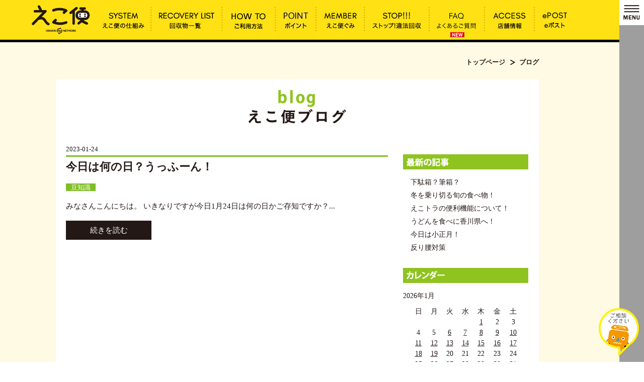

--- FILE ---
content_type: text/html; charset=UTF-8
request_url: https://ecobin.jp/blog/index.php?day=20230124
body_size: 90644
content:
<!DOCTYPE html>
<html lang="ja">
<head>
<meta charset="UTF-8">
<!--[if lt IE 9]>
<script src="//html5shim.googlecode.com/svn/trunk/html5.js"></script>
<![endif]-->
<title>ブログ | えこ便</title>
<meta name="format-detection" content="telephone=no">
<meta name="keywords" content="えこ便 ,エコ便,えこ,ヒラキン,えこびん,eポスト,イーポスト" />
<meta name="description" content="「えこ便」は、小型家電、金属類、古紙、パソコン・携帯電話など家庭で不用になったものを、ヒラキンが正しく回収し、再資源化するサービス。全国初の有人回収システムです" />
<meta property="og:title" content="ブログ | えこ便" />
<meta property="og:site_name" content="えこ便" />
<meta property="og:description" content="「えこ便」は、小型家電、金属類、古紙、パソコン・携帯電話など家庭で不用になったものを、ヒラキンが正しく回収し、再資源化するサービス。全国初の有人回収システムです" />
<meta property="og:type" content="article" /><meta property="og:image" content="https://ecobin.jp/common/image/ogp.jpg" />
<meta name="viewport" content="width=device-width, initial-scale=1" /><link rel="stylesheet" href="/common/css/import.css" type="text/css" />
<link rel="shortcut icon" href="/common/favicon/favicon.ico" />
<link rel="stylesheet" href="/common/js/styles.css">
<link rel="stylesheet" type="text/css" href="/common/js/flexslider/flexslider.css">
<link rel="apple-touch-icon" sizes="154x154" href="https://ecobin.jp/common/favicon/apple-touch-icon.png"/>
<meta name="apple-mobile-web-app-title" content="えこ便" />
<script type="text/javascript" src="/common/js/jquery.js"></script>
<script type="text/javascript" src="/common/js/script.js"></script>
<script type="text/javascript" src="/common/js/ps.js"></script>
<script type="text/javascript" src="/common/js/jquery.mobile-menu.js"></script>
<script type="text/javascript" src="/common/js/flexslider/jquery.flexslider-min.js"></script>
<link rel="stylesheet" href="/common/js/colorbox/colorbox.css" type="text/css">
<script type="text/javascript" src="/common/js/colorbox/jquery.colorbox.js"></script>
<script type="text/javascript">
$(document).ready(function(){
	$(".tvcm").colorbox({
		iframe:true,
		href:"https://www.youtube.com/embed/2VP9kEAoAKs?si=72q3UE6HThtvM2-5&rel=0&autoplay=1",
		className:"iframe",
		height:"80%;",
		width:"80%;"
	});
});
</script>
<link rel="stylesheet" href="/common/css/add_style.css?v=1768779547">


<!-- Google tag (gtag.js) -->
<script async
src="https://www.googletagmanager.com/gtag/js?id=G-8M28L1ZT1Q"></script>
<script>
  window.dataLayer = window.dataLayer || [];
  function gtag(){dataLayer.push(arguments);}
  gtag('js', new Date());
  gtag('config', 'G-8M28L1ZT1Q');
</script>


<!-- Global site tag (gtag.js) - Google Analytics -->
<script async src="https://www.googletagmanager.com/gtag/js?id=UA-65199427-1"></script>
<script type="text/javascript">
  window.dataLayer = window.dataLayer || [];
  function gtag(){dataLayer.push(arguments);}
  gtag('js', new Date());
  gtag('config', 'UA-65199427-1');
  gtag('config', 'AW-813265093');
</script>



<script>(function(){
var w=window,d=document;
var s="https://app.chatplus.jp/cp.js";
d["__cp_d"]="https://app.chatplus.jp";
d["__cp_c"]="6dbb5854_4";
var a=d.createElement("script"), m=d.getElementsByTagName("script")[0];
a.async=true,a.src=s,m.parentNode.insertBefore(a,m);})();</script>


<script>
	$(function(){
		$("#base").mobile_menu({
			menu: ['#main-nav ul'],
			menu_width: 260,
			prepend_button_to: '#mobile-bar'
		});

		$(document).on('click', '.under_list', function() {
			$(this).next('.spnone').toggleClass('active');
		});
	});
</script>

<script type="text/javascript">
	// セカンダリーカレンダー用
	function changeCalendar(year, month){
		// 検索PHPの指定がない場合
		if( typeof php === "undefined" ) {
			var url = "/common/include/calendarblog.php?y=" + year + "&m=" + month;

		}

		// 送信するデ－タ
		data = {"y":year, "m":month};

		// 検索処理
		$.ajax({
			type: "GET",
			url:  url,
			data: data,
			success: function(e){
				$("#secondary_calendar").html(e);
				$("#secondary_calendar").css('display','block');
			}
		});

	}
</script>

</head>
<body id="blog">
<a name="pagetop" id="pagetop"></a>
<div id="menu">
	<ul>
		<li id="mobile-bar"></li>
		<li><a href="###"><img src="/common/image/head/facebook.jpg" width="49" height="50" alt=""/></a></li>
	</ul>
</div>
<div id="base">
	<nav id="main-nav">
	<ul>
		<li><a href="/system/">えこ便の仕組み</a></li>
		<li><a href="/gd/">グッドデザイン賞他受賞</a></li>
		<li><a href="/kaisyu/">回収物一覧</a></li>
		<li><a href="/point/">ご利用方法</a></li>
		<li><a href="/point/#point_list">ポイント</a></li>
		<li><a href="/member/">えこ便ぐみ</a></li>
		<li><a href="/recovery/">宅収のご案内</a></li>
		<li><a href="/stop/">ストップ！違法回収</a></li>
		<li><a href="/shop/">店舗情報</a></li>
		<li><a href="https://www.hirakin.co.jp/epost/" target="_blank">ePOST</a></li>
	</ul>
	<ul>
		<li><a href="/approach/">ヒラキンの取り組み</a></li>
		<li><a class="ov tvcm" href="https://www.youtube.com/embed/2VP9kEAoAKs?si=72q3UE6HThtvM2-5&rel=0&autoplay=1">TVCM</a></li>
		<li><a href="/blog/">ブログ</a></li>
		<li><a href="/news/">新着情報</a></li>
		<li><a href="/faq/">よくあるご質問</a><img src="/common/image/layout/icon_new-sp.jpg" width="28" style="margin:-1px 0 0 5px; vertical-align:middle;" alt=""/></li>
		<li><a href="/contact/">お問い合わせ</a></li>
		<li><a href="/recruit/">新卒採用情報</a></li>
		<li><a href="/privacy/">プライバシーポリシー</a></li>
		<li><a href="/terms/">ご利用規約</a></li>
		<li style="height:120px;"></li>
	</ul>
</nav>
	<div class="shadow"></div>
	<header>
	<div id="head">
		<div class="center">
			<h1 class="site_logo"><a class="ov" href="/">ブログ | えこ便</a></h1>
			<nav>
				<div id="main_navi" class="navi clearfix">
					<p class="fl_right pcnone" style="float:right; margin-right:80px;"><span style="position:relative; z-index:100;"><img src="/common/image/layout/icon_new-sp.jpg" width="28" style="position:relative; right:-88px; top:-39px; z-index:100;" alt=""/></span><a href="/shop/"><img src="/common/image/head/head_inquiry-sp.jpg" height="60" style="height:60px !important; width:auto;" alt="店舗情報"></a></p>
					<ul>
						<li class="navi_1"><a class="ov" href="/system/"><img src="/common/image/navi/main/navi_1.jpg" alt="えこ便の仕組み" /></a></li>
						<li class="navi_2"><a class="ov" href="/kaisyu/"><img src="/common/image/navi/main/navi_2.jpg" alt="回収物一覧" /></a></li>
						<li class="navi_3"><a class="ov" href="/point/"><img src="/common/image/navi/main/navi_3.jpg" alt="ご利用方法" /></a></li>
						<li class="navi_3"><a class="ov" href="/point/#point_list"><img src="/common/image/navi/main/navi_11.jpg" alt="えこ便ポイントの目安" /></a></li>
						<li class="navi_4"><a class="ov" href="/member/"><img src="/common/image/navi/main/navi_4.jpg" alt="えこ便ぐみ" /></a></li>
							<li class="navi_6"><a class="ov" href="/stop/"><img src="/common/image/navi/main/navi_6.jpg" alt="ストップ！違法回収" /></a></li>
						<li class="navi_9">
							<a class="ov" href="/faq/"><img src="/common/image/navi/main/navi_9.jpg" alt="よくあるご質問" /></a>
							<span class="new-tag"><img src="/common/image/layout/icon_new-sp.jpg" width="28"></span>
						</li>
						<li class="navi_7"><a class="ov" href="/shop/"><img src="/common/image/navi/main/_navi_7.jpg" alt="店舗情報" /></a></li>
						<li class="navi_10"><a class="ov" href="https://www.hirakin.co.jp/epost/" target="_blank"><img src="/common/image/navi/main/navi_10.png" alt="eポスト" /></a></li>
					</ul>
				</div>
			</nav>
		</div>
	</div>
</header>	<div id="body">
		<div class="center">
			<div id="pankuzu_navi">
				<ul>
					<li><a href="/">トップページ</a></li>
					<li>ブログ</li>
				</ul>
			</div>
			<div class="box">
				<div id="page_title">
					<h2 class="hl"><img src="/common/image/contents/blog/title.jpg" alt="えこ便ブログ"/></h2>
				</div>
				<div id="blog_list" class="wrap txt clearfix">
					<div id="primary">
												<div class="unit">
							<div class="title">
								<p class="date">2023-01-24</p>
								<h3 class="hl"><a href="./detail.php?id=2778">今日は何の日？うっふーん！</a></h3>
							</div>
							<ul class="icon">
															<li><a href="./index.php?cat=14">豆知識</a></li>
														</ul>
														<div class="text">
								みなさんこんにちは。
いきなりですが今日1月24日は何の日かご存知ですか？...
							</div>

							<p class="more"><a href="./detail.php?id=2778">続きを読む</a></p>
						</div>
						
					</div>
					<div id="secondary">
						<div class="unit">
							<h3 class="hl under_list"><img src="/common/image/contents/blog/hs_1.jpg" width="249" height="30" alt="最新の記事"/></h3>
							<ul class="spnone">
																								<li><a href="./detail.php?id=3885">下駄箱？筆箱？</a></li>
																																<li><a href="./detail.php?id=3883">冬を乗り切る旬の食べ物！</a></li>
																																<li><a href="./detail.php?id=3882">えこトラの便利機能について！</a></li>
																																<li><a href="./detail.php?id=3880">うどんを食べに香川県へ！</a></li>
																																<li><a href="./detail.php?id=3881">今日は小正月！</a></li>
																																<li><a href="./detail.php?id=3879">反り腰対策</a></li>
																																																																																																																																																																																																																																																																																																																																																																																																																																																																																																																																																																																																																																																																																																																																																																																																																																																																																																																																																																																																																																																																																																																																																																																																																																																																																																																																																																																																																																																																																																																																																																																																																																																																																																																																																																																																																																																																																																																																																																																																																																																																																																																																																																																																																																																																																																																																																																																																																																																																																																																																																																																																																																																																																																																																																																																																																																																																																																																																																																																																																																																																																																																																																																																																																																																																																																																																																																																																																																																																																																																																																																																																																																																																																																																																																																																																																																																																																																																																																																																																																																																																																																																																																																																																																																																																																																																																																																																																																																																																																																																																																																																																																																																																																																																																																																																																																																																																																																																																																																																																																																																																																																																																																																																																																																																																																																																																																																																																																																																																																																																																																																																																																																																																																																																																																																																																																																																																																																																																																																																																																																																																																																																																																																																																																																																																																																																																																																																																																																																																																																																																																																																																																																																																																																																																																																																																																																																																																																																																																																																																																																																																																																																																																																																																																																																																																																																																																																																																																																																																																																																																																																																																																																																																																																																																																																																																																																																																																																																																																																																																																																																																																																																																																																																																																																																																																																																																																																																																																																																																																																																																																																																																																																																																																																																																																																																																																																																																																																																																																																																																																																																																																																																																																																																																																																																																																																																																																																																																																																																																																																																																																																																																																																																																																																																																																																																																																																																																																																																																																																																																																																																																																																																																																																																																																																																																																																																																																																																																																																																																																																																																																																																																																																																																																																																																																																																																																																																																																																																																																																																																																																																																																																																																																																																																																																																																																																																																																																																																																																																																																																																																																																																																																																																																																																																																																																																																																																																																																																																																																																																																																																																																																																																																																																																																																																																																																																																																																																																																																																																																																																																																																																																																																																																																																																																																																																																																																																																																																																																																																																																																																																																																																																																																																																																																																																																																																																																																																																																																																																																																																																																																																																																																																																																																																																																																																																																																																																																																																																																																																																																																																																																																																																																																																																																																																																																																																																																																																																																																																																																																																																																																																																																																																																																																																																																																																																																																																																																																																																																																																																																																																																																																																																																																																																																																																																																																																																																																																																																																																																																																																																																																																																																																																																																																																																																																																																																																																																																																																																																																																																																																																																																																																																																																																																																																																																																																																																																																																																																																																																																																																																																																																																																																																																																																																																																																																																																																																																																																																																																																																																																																																																																																																																																																																																																																																																																																																																																																																																																																																																																																																																																																																																																																																																																																																																																																																																																																																																																																																																																																																																																																																																																																																																																																																																																																																																																																																																																																																																																																																																																																																																																																																																																																																																																																																																																																																																																																																																																																																																																																																																																																																																																																																																																																																																																																																																																																																																																																																																																																																																																																																																																																																																																																																																																																																																																																																																																																																																																																																																																																																																																																																																																																																																																																																																																																																																																																																																																																																																																																																																																																																																																																																																																																																																																																																																																																																																																																																																																																																																																																																																																																																																																																																																																																																																																																																																																																																																																																																																																																																																																																																																																																																																																																																																																																																																																																																																																																																																																																																																																																																																																																																																																																																																																																																																																																																																																																																																																																																																																																																																																																																																																																																																																																																																																																																																																																																																																																																																																																																																																																																																																																																																																																																																																																																																																																																																																																																																																																																																																																																																																																																																																																																																																																																																																																																																																																																																																																																																																																																																																																																																																																																																																																																																																																																																																																																																																																																																																																																																																																																																																																																																																																																																																																																																																																																																																																																																																																																																																																																																																																																																																																																																																																																																																																																																																																																																																																																																																																																																																																																																																																																																																																																																																																																																																																																																																																																																																																																																																																																																																																																																																																																																																																																																																																																																																																																																																																																																																																																																																																																																																																																																																																																																																																																																																																																																																																																																																																																																																																																																																																																																																																																																																																																																																																																																																																																																																																																																																																																																																																																																																																																																																																																																																																																																																																																																																																																																																																																																																																																																																																																																																																																																																																																																																																																																																																																																																																																																																																																																																																																																																																																																																																																																																																																																																																																																																																																																																																																																																																																																																																																																																																																																																																																																																																																																																																																																																																																																																																																																																																																																																																																																																																																																																																																																																																																																																																																																																																																																																																																																																																																																																																																																																																																																																																																																																																																																																																																																																																																																																																																																																																																																																																																																																																																																																																																																																																																																																																																																																																																																																																																																																																																																																																																																																																																																																																																																																																																																																																																																																																																																																																																																																																																																																																																																																																																																																																																																																																																																																																																																																																																																																																																																																																																																																																																																																																																																																																																																																																																																																																																																																																																																																																																																																																																																																																																																																																																																																																																																																																																																																																																																																																																																																																																																																																																																																																																																																																																																																																																																																																																																																																																																																																																																																																																																																																																																																																																																																																																																																																																																																																																																																																																																																																																																																																																																																																																																																																																																																																																																																																																																																																																																																																																																																																																																																																																																																																																																																																																																																																																																																																																																																																																																																																																																																																																																																																																																																																																																																																																																																																																																																																																																																																																																																																																																																																																																																																																																																																																																																																																																																																																																																																																																																																																																																																																																																																																																																																																																																																																																																																																																																																																																																																																																																																																																																																																																																																																																																																																																																																																																																																																																																																																																																																																																																																																																																																																																																																																																																																																																																																																																																																																																																																																																																																																																																																																																																																																																																																																																																																																																																																																																																																																																																																																																																																																																																																																																																																																																																																																																																																																																																																																																																																																																																																																																																																																																																																																																																																																																																																																																																																																																																																																																																																																																																																																																																																																																																																																																																																																																																																																																																																																																																																																																																																																																																																																																																																																																																																																																																																																																																																																																																																																																																																																																																																																																																																																																																																																																																																																																																																																																																																																																																																																																																																																																																																																																																																																																																																																																																																																																																																																																																																																																																																																																																																																																																																																																																																																																																																																																																																																																																																																																																																																																																																																																																																																																																																																																																																																																																																																																																																																																																																																																																																																																																																																																																																																																																																																																																																																																																																																																																																																																																																																																																																																																																																																																																																																																																																																																																																																																																																																																																																																																																																																																																																																																																																																																																																																																																																																																																																																																																																																																																																																																																																																																																																																																																																																																																																																																																																																																																																																																																																																																																																																																																																																																																																																																																																																																																																																																																																																																																																																																																																																																																																																																																																																																																																																																																																																																																																																																																																																																																																																																																																																																																																																																																																																																																																																																																																																																																																																																																																																																																																																																																																																																																																																																																																																																																																																																																																																																																																																																																																																																																																																																																																																																																																																																																																																																																																																																																																																																																																																																																																																																																																																																																																																																																																																																																																																																																																																																																																																																																																																																																																																																																																																																																																																																																																																																																																																																																																																																																																																																																																																																																																																																																																																																																																																																																																																																																																																																																																																																																																																																																																																																																																																																																																																																																																																																																																																																																																																																																																																																																																																																																																																																																																																																																																																																																																																																																																																																																																																																																																																																																																																																																																																																																																																																																																																																																																																																																																																																																																																																																																																																																																																																																																																																																																																																																																																																																																																																																																																																																																																																																																																																																																																																																																																																																																																																																																																																																																																																																																																																																																																																																																																																																																																																																																																																																																																																																																																																																																																																																																																																																																																																																																																																																																																																																																																																																																																																																																																																																																																																																																																																																																																																																																																																																																																																																																																																																																																																																																																																																																																																																																																																																																																																																																																																																																																																																																																																																																																																																																																																																																																																																																																																																																																																																																																																																																																																																																																																																																																																																																																																																																																																																																																																																																																																																																																																																																																																																																																																																																																																																																																																																																																																																																																																																																																																																																																																																																																																																																																																																																																																																																																																																																																																																																																																																																																																																																																																																																																																																																																																																																																																																																																																																																																																																																																																																																																																																																																																																																																																																																																																																																																																																																																																																																																																																																																																																																																																																																																																																																																																																																																																																																																																																																																																																																																																																																																																																																																																																																																																																																																																																																																																																																																																																																																																																																																																																																																																																																																																																																																																																																																																																																																																																																																																																																																																																																																																																																																																																																																																																																																																																																																																																																																																																																																																																																																																																																																																																																																																																																																																																																																																																																																																																																																																																																																																																																																																																																																																																																																																																																																																																																																																																																																																																																																																																																																																																																																																																																																																																																																																																																																																																																																																																																																																																																																																																																																																																																																																																																																																																																																																																																																																																																																																																																																																																																																																																																																																																																																																																																																																																																																																																																																																																																																																																																																																																																																																																																																																																																																																																																																																																																																																																																																																																																																																																																																																																																																																																																																																																																																																							</ul>
						</div>
						<div id="calendar" class="unit">
							<h3 class="hl under_list"><img src="/common/image/contents/blog/hs_4.jpg" width="249" height="30" alt="カレンダー"/></h3>
							<div id="secondary_calendar" class="spnone">
								
		<p>2026年</span>1<span>月</span></p>
		<div id="secondary_calendar_contents">
			<table class="calendar">
				<thead>
					<tr>
						<th class="col sun">日</th>
						<th class="col">月</th>
						<th class="col">火</th>
						<th class="col">水</th>
						<th class="col">木</th>
						<th class="col">金</th>
						<th class="col sat">土</th>
					</tr>
				</thead>
				<tbody>
			
 	<tr>
		<td> </td>
		<td> </td>
		<td> </td>
		<td> </td>
		<td class=""><u><a href="index.php?day=20260101">1</a></u></td>
		<td>2</td>
		<td>3</td>
	<tr>
		<td>4</td>
		<td>5</td>
		<td class=""><u><a href="index.php?day=20260106">6</a></u></td>
		<td class=""><u><a href="index.php?day=20260107">7</a></u></td>
		<td class=""><u><a href="index.php?day=20260108">8</a></u></td>
		<td class=""><u><a href="index.php?day=20260109">9</a></u></td>
		<td class=""><u><a href="index.php?day=20260110">10</a></u></td>
	</tr>
	<tr>
		<td class=""><u><a href="index.php?day=20260111">11</a></u></td>
		<td class=""><u><a href="index.php?day=20260112">12</a></u></td>
		<td class=""><u><a href="index.php?day=20260113">13</a></u></td>
		<td class=""><u><a href="index.php?day=20260114">14</a></u></td>
		<td class=""><u><a href="index.php?day=20260115">15</a></u></td>
		<td class=""><u><a href="index.php?day=20260116">16</a></u></td>
		<td class=""><u><a href="index.php?day=20260117">17</a></u></td>
	</tr>
	<tr>
		<td class=""><u><a href="index.php?day=20260118">18</a></u></td>
		<td class=""><u><a href="index.php?day=20260119">19</a></u></td>
		<td>20</td>
		<td>21</td>
		<td>22</td>
		<td>23</td>
		<td>24</td>
	<tr>
		<td>25</td>
		<td>26</td>
		<td>27</td>
		<td>28</td>
		<td>29</td>
		<td>30</td>
		<td>31</td>
</tr>
				</tbody>
			</table>
			<table class="box_unit pager">
				<tbody>
					<tr>
						<td class="back">
							<a href="javascript:changeCalendar(2026,0);">
								≪12月
							</a>
						</td>
						<td class="next">
							<a href="javascript:changeCalendar(2026,2);">
								2月≫
							</a>
						</td>
					</tr>
				</tbody></table></div>
							</div>
						</div>
						<div class="unit">
							<h3 class="hl under_list"><img src="/common/image/contents/blog/hs_3.jpg" width="249" height="30" alt="アーカイブ"/></h3>
							<ul class="spnone">
																<li><a href="./index.php?date=202601">2026年01月(15)</a></li>
																<li><a href="./index.php?date=202512">2025年12月(30)</a></li>
																<li><a href="./index.php?date=202511">2025年11月(29)</a></li>
																<li><a href="./index.php?date=202510">2025年10月(32)</a></li>
																<li><a href="./index.php?date=202509">2025年09月(30)</a></li>
																<li><a href="./index.php?date=202508">2025年08月(26)</a></li>
																<li><a href="./index.php?date=202507">2025年07月(31)</a></li>
																<li><a href="./index.php?date=202506">2025年06月(30)</a></li>
																<li><a href="./index.php?date=202505">2025年05月(27)</a></li>
																<li><a href="./index.php?date=202504">2025年04月(30)</a></li>
																<li><a href="./index.php?date=202503">2025年03月(31)</a></li>
																<li><a href="./index.php?date=202502">2025年02月(28)</a></li>
																<li><a href="./index.php?date=202501">2025年01月(27)</a></li>
																<li><a href="./index.php?date=202412">2024年12月(30)</a></li>
																<li><a href="./index.php?date=202411">2024年11月(30)</a></li>
																<li><a href="./index.php?date=202410">2024年10月(31)</a></li>
																<li><a href="./index.php?date=202409">2024年09月(30)</a></li>
																<li><a href="./index.php?date=202408">2024年08月(26)</a></li>
																<li><a href="./index.php?date=202407">2024年07月(32)</a></li>
																<li><a href="./index.php?date=202406">2024年06月(29)</a></li>
																<li><a href="./index.php?date=202405">2024年05月(27)</a></li>
																<li><a href="./index.php?date=202404">2024年04月(30)</a></li>
																<li><a href="./index.php?date=202403">2024年03月(32)</a></li>
																<li><a href="./index.php?date=202402">2024年02月(29)</a></li>
																<li><a href="./index.php?date=202401">2024年01月(25)</a></li>
																<li><a href="./index.php?date=202312">2023年12月(30)</a></li>
																<li><a href="./index.php?date=202311">2023年11月(30)</a></li>
																<li><a href="./index.php?date=202310">2023年10月(31)</a></li>
																<li><a href="./index.php?date=202309">2023年09月(30)</a></li>
																<li><a href="./index.php?date=202308">2023年08月(27)</a></li>
																<li><a href="./index.php?date=202307">2023年07月(31)</a></li>
																<li><a href="./index.php?date=202306">2023年06月(28)</a></li>
																<li><a href="./index.php?date=202305">2023年05月(27)</a></li>
																<li><a href="./index.php?date=202304">2023年04月(29)</a></li>
																<li><a href="./index.php?date=202303">2023年03月(31)</a></li>
																<li><a href="./index.php?date=202302">2023年02月(28)</a></li>
																<li><a href="./index.php?date=202301">2023年01月(26)</a></li>
																<li><a href="./index.php?date=202212">2022年12月(30)</a></li>
																<li><a href="./index.php?date=202211">2022年11月(28)</a></li>
																<li><a href="./index.php?date=202210">2022年10月(31)</a></li>
																<li><a href="./index.php?date=202209">2022年09月(30)</a></li>
																<li><a href="./index.php?date=202208">2022年08月(28)</a></li>
																<li><a href="./index.php?date=202207">2022年07月(31)</a></li>
																<li><a href="./index.php?date=202206">2022年06月(30)</a></li>
																<li><a href="./index.php?date=202205">2022年05月(28)</a></li>
																<li><a href="./index.php?date=202204">2022年04月(30)</a></li>
																<li><a href="./index.php?date=202203">2022年03月(31)</a></li>
																<li><a href="./index.php?date=202202">2022年02月(28)</a></li>
																<li><a href="./index.php?date=202201">2022年01月(25)</a></li>
																<li><a href="./index.php?date=202112">2021年12月(31)</a></li>
																<li><a href="./index.php?date=202111">2021年11月(30)</a></li>
																<li><a href="./index.php?date=202110">2021年10月(31)</a></li>
																<li><a href="./index.php?date=202109">2021年09月(30)</a></li>
																<li><a href="./index.php?date=202108">2021年08月(28)</a></li>
																<li><a href="./index.php?date=202107">2021年07月(31)</a></li>
																<li><a href="./index.php?date=202106">2021年06月(30)</a></li>
																<li><a href="./index.php?date=202105">2021年05月(28)</a></li>
																<li><a href="./index.php?date=202104">2021年04月(30)</a></li>
																<li><a href="./index.php?date=202103">2021年03月(30)</a></li>
																<li><a href="./index.php?date=202102">2021年02月(28)</a></li>
																<li><a href="./index.php?date=202101">2021年01月(25)</a></li>
																<li><a href="./index.php?date=202012">2020年12月(31)</a></li>
																<li><a href="./index.php?date=202011">2020年11月(27)</a></li>
																<li><a href="./index.php?date=202010">2020年10月(31)</a></li>
																<li><a href="./index.php?date=202009">2020年09月(30)</a></li>
																<li><a href="./index.php?date=202008">2020年08月(27)</a></li>
																<li><a href="./index.php?date=202007">2020年07月(31)</a></li>
																<li><a href="./index.php?date=202006">2020年06月(30)</a></li>
																<li><a href="./index.php?date=202005">2020年05月(28)</a></li>
																<li><a href="./index.php?date=202004">2020年04月(29)</a></li>
																<li><a href="./index.php?date=202003">2020年03月(31)</a></li>
																<li><a href="./index.php?date=202002">2020年02月(28)</a></li>
																<li><a href="./index.php?date=202001">2020年01月(23)</a></li>
																<li><a href="./index.php?date=201912">2019年12月(30)</a></li>
																<li><a href="./index.php?date=201911">2019年11月(29)</a></li>
																<li><a href="./index.php?date=201910">2019年10月(29)</a></li>
																<li><a href="./index.php?date=201909">2019年09月(30)</a></li>
																<li><a href="./index.php?date=201908">2019年08月(27)</a></li>
																<li><a href="./index.php?date=201907">2019年07月(31)</a></li>
																<li><a href="./index.php?date=201906">2019年06月(29)</a></li>
																<li><a href="./index.php?date=201905">2019年05月(26)</a></li>
																<li><a href="./index.php?date=201904">2019年04月(29)</a></li>
																<li><a href="./index.php?date=201903">2019年03月(31)</a></li>
																<li><a href="./index.php?date=201902">2019年02月(27)</a></li>
																<li><a href="./index.php?date=201901">2019年01月(25)</a></li>
																<li><a href="./index.php?date=201812">2018年12月(30)</a></li>
																<li><a href="./index.php?date=201811">2018年11月(29)</a></li>
																<li><a href="./index.php?date=201810">2018年10月(30)</a></li>
																<li><a href="./index.php?date=201809">2018年09月(28)</a></li>
																<li><a href="./index.php?date=201808">2018年08月(27)</a></li>
																<li><a href="./index.php?date=201807">2018年07月(31)</a></li>
																<li><a href="./index.php?date=201806">2018年06月(30)</a></li>
																<li><a href="./index.php?date=201805">2018年05月(29)</a></li>
																<li><a href="./index.php?date=201804">2018年04月(29)</a></li>
																<li><a href="./index.php?date=201803">2018年03月(31)</a></li>
																<li><a href="./index.php?date=201802">2018年02月(28)</a></li>
																<li><a href="./index.php?date=201801">2018年01月(25)</a></li>
																<li><a href="./index.php?date=201712">2017年12月(30)</a></li>
																<li><a href="./index.php?date=201711">2017年11月(29)</a></li>
																<li><a href="./index.php?date=201710">2017年10月(31)</a></li>
																<li><a href="./index.php?date=201709">2017年09月(29)</a></li>
																<li><a href="./index.php?date=201708">2017年08月(25)</a></li>
																<li><a href="./index.php?date=201707">2017年07月(31)</a></li>
																<li><a href="./index.php?date=201706">2017年06月(29)</a></li>
																<li><a href="./index.php?date=201705">2017年05月(28)</a></li>
																<li><a href="./index.php?date=201704">2017年04月(29)</a></li>
																<li><a href="./index.php?date=201703">2017年03月(30)</a></li>
																<li><a href="./index.php?date=201702">2017年02月(28)</a></li>
																<li><a href="./index.php?date=201701">2017年01月(26)</a></li>
																<li><a href="./index.php?date=201612">2016年12月(31)</a></li>
																<li><a href="./index.php?date=201611">2016年11月(31)</a></li>
																<li><a href="./index.php?date=201610">2016年10月(30)</a></li>
																<li><a href="./index.php?date=201609">2016年09月(30)</a></li>
																<li><a href="./index.php?date=201608">2016年08月(31)</a></li>
																<li><a href="./index.php?date=201607">2016年07月(30)</a></li>
																<li><a href="./index.php?date=201606">2016年06月(29)</a></li>
																<li><a href="./index.php?date=201605">2016年05月(31)</a></li>
																<li><a href="./index.php?date=201604">2016年04月(27)</a></li>
																<li><a href="./index.php?date=201603">2016年03月(26)</a></li>
																<li><a href="./index.php?date=201602">2016年02月(23)</a></li>
																<li><a href="./index.php?date=201601">2016年01月(20)</a></li>
																<li><a href="./index.php?date=201512">2015年12月(25)</a></li>
																<li><a href="./index.php?date=201511">2015年11月(26)</a></li>
																<li><a href="./index.php?date=201510">2015年10月(26)</a></li>
																<li><a href="./index.php?date=201509">2015年09月(23)</a></li>
																<li><a href="./index.php?date=201508">2015年08月(31)</a></li>
																<li><a href="./index.php?date=201507">2015年07月(17)</a></li>
															</ul>
						</div>
						<div class="unit">
							<h3 class="hl under_list"><img src="/common/image/contents/blog/hs_2.jpg" width="249" height="30" alt="カテゴリー"/></h3>
							<ul class="spnone">
																<li><a href="./index.php?cat=7,13,14"></a></li>
																<li><a href="./index.php?cat=12,8,9,7,2"></a></li>
																<li><a href="./index.php?cat=12,9,14"></a></li>
																<li><a href="./index.php?cat=12,8,9,14"></a></li>
																<li><a href="./index.php?cat=7,8,9,12"></a></li>
																<li><a href="./index.php?cat=9,2,14"></a></li>
																<li><a href="./index.php?cat=13,14"></a></li>
																<li><a href="./index.php?cat=2,7,8"></a></li>
																<li><a href="./index.php?cat=12,8,7,2"></a></li>
																<li><a href="./index.php?cat=12,9,2"></a></li>
																<li><a href="./index.php?cat=8,9,2,14"></a></li>
																<li><a href="./index.php?cat=1,14"></a></li>
																<li><a href="./index.php?cat=8,2,14"></a></li>
																<li><a href="./index.php?cat=12,8,9,7"></a></li>
																<li><a href="./index.php?cat=8,9,7,14"></a></li>
																<li><a href="./index.php?cat=3,14"></a></li>
																<li><a href="./index.php?cat=12,9,7"></a></li>
																<li><a href="./index.php?cat=8,9,7"></a></li>
																<li><a href="./index.php?cat=13,3"></a></li>
																<li><a href="./index.php?cat=12,8,9,2"></a></li>
																<li><a href="./index.php?cat=14,12,9,2"></a></li>
																<li><a href="./index.php?cat=14,2"></a></li>
																<li><a href="./index.php?cat=12,8,2"></a></li>
																<li><a href="./index.php?cat=2,1"></a></li>
																<li><a href="./index.php?cat=8,7,2"></a></li>
																<li><a href="./index.php?cat=12,7,2"></a></li>
																<li><a href="./index.php?cat=8,9,2"></a></li>
																<li><a href="./index.php?cat=9,7,2"></a></li>
																<li><a href="./index.php?cat=12,8,9"></a></li>
																<li><a href="./index.php?cat=8,9"></a></li>
																<li><a href="./index.php?cat=7,2,13"></a></li>
																<li><a href="./index.php?cat=12,14"></a></li>
																<li><a href="./index.php?cat=12,8"></a></li>
																<li><a href="./index.php?cat=12,7"></a></li>
																<li><a href="./index.php?cat=12">処分方法</a></li>
																<li><a href="./index.php?cat=7,13"></a></li>
																<li><a href="./index.php?cat=2,13"></a></li>
																<li><a href="./index.php?cat=13">ソフトボール・野球情報</a></li>
																<li><a href="./index.php?cat=12,8,7"></a></li>
																<li><a href="./index.php?cat=12,8,14"></a></li>
																<li><a href="./index.php?cat=9,12,8,7"></a></li>
																<li><a href="./index.php?cat=12,9"></a></li>
																<li><a href="./index.php?cat=8,7"></a></li>
																<li><a href="./index.php?cat=8,9,14"></a></li>
																<li><a href="./index.php?cat=8,7,2,14"></a></li>
																<li><a href="./index.php?cat=6,7"></a></li>
																<li><a href="./index.php?cat=6,2"></a></li>
																<li><a href="./index.php?cat=9,2"></a></li>
																<li><a href="./index.php?cat=2,3"></a></li>
																<li><a href="./index.php?cat=6,7,1"></a></li>
																<li><a href="./index.php?cat=7,2,14"></a></li>
																<li><a href="./index.php?cat=7,2,1"></a></li>
																<li><a href="./index.php?cat=7,3"></a></li>
																<li><a href="./index.php?cat=9,8,2"></a></li>
																<li><a href="./index.php?cat=9,14"></a></li>
																<li><a href="./index.php?cat=7,1"></a></li>
																<li><a href="./index.php?cat=6,1"></a></li>
																<li><a href="./index.php?cat=9,8"></a></li>
																<li><a href="./index.php?cat=7,2"></a></li>
																<li><a href="./index.php?cat=8,2"></a></li>
																<li><a href="./index.php?cat=9,7"></a></li>
																<li><a href="./index.php?cat=9">回収できない品目</a></li>
																<li><a href="./index.php?cat=7,14"></a></li>
																<li><a href="./index.php?cat=14">豆知識</a></li>
																<li><a href="./index.php?cat=12,2"></a></li>
																<li><a href="./index.php?cat=8,14"></a></li>
																<li><a href="./index.php?cat=2,14"></a></li>
																<li><a href="./index.php?cat=8">回収できる品目</a></li>
																<li><a href="./index.php?cat=1">交換商品</a></li>
																<li><a href="./index.php?cat=3">チャンピオンシリーズ</a></li>
																<li><a href="./index.php?cat=7">お知らせ</a></li>
																<li><a href="./index.php?cat=6"></a></li>
																<li><a href="./index.php?cat=2">スタッフ</a></li>
															</ul>
						</div>
					</div>
				</div>
				<div class="pos_ac list_pager">
				<ul>
					<li><strong>1</strong></li>
				</ul>
			</div>
			</div>
		</div>
	</div>
	<footer>
<div id="foot">
	<aside>
		<div class="center">
			<p class="pagetop"><a href="#pagetop"><img src="/common/image/layout/pagetop.jpg" width="51" height="50" alt="ページトップへ"/></a></p>
		</div>
		<div id="foot_char" class="pos_ac">
			<ul>
				<li class="char_1"><img src="/common/image/layout/char_1.gif" width="40" alt="" decoding="async" loading="lazy" /></li>
				<li class="char_2"><img src="/common/image/layout/char_2.gif" width="65" alt="" decoding="async" loading="lazy" /></li>
				<li class="char_3"><img src="/common/image/layout/char_3.gif" width="45" alt="" decoding="async" loading="lazy" /></li>
				<li class="char_4"><img src="/common/image/layout/char_4.gif" width="35" alt="" decoding="async" loading="lazy" /></li>
				<li class="char_5"><img src="/common/image/layout/char_5.gif" width="43" alt="" decoding="async" loading="lazy" /></li>
				<li class="char_6"><img src="/common/image/layout/char_6.gif" width="60" alt="" decoding="async" loading="lazy" /></li>
				<li class="char_7"><img src="/common/image/layout/char_7.gif" width="44" alt="" decoding="async" loading="lazy" /></li>
				<li class="char_8"><img src="/common/image/layout/char_8-s.gif" width="123" alt="" decoding="async" loading="lazy" /></li>
				<li class="char_9"><img src="/common/image/layout/char_9.gif" width="30" alt="" decoding="async" loading="lazy" /></li>
				<li class="char_10"><img src="/common/image/layout/char_10.gif" width="42" alt="" decoding="async" loading="lazy" /></li>
				<li class="char_11"><img src="/common/image/layout/char_11.gif" width="34" alt="" decoding="async" loading="lazy" /></li>
			</ul>
		</div>
		<div id="foot_info">
			<div class="center clearfix">
				<h3 class="foot_logo"><a class="ov" href="/"><img src="/common/image/foot/foot_logo.jpg" alt="えこ便" width="201" height="68" /></a></h3>
				<p class="fl_right"><a class="ov tvcm" href="//www.youtube.com/embed/2VP9kEAoAKs?si=72q3UE6HThtvM2-5&rel=0&autoplay=1"><img src="/common/image/foot/tvcm.jpg" alt="TVCM" width="48" height="76" /></a></p>
				<div id="sitemap">
					<ul>
						<li><a href="/system/">えこ便の仕組み</a></li>
						<li><a href="/gd/">グッドデザイン賞受賞</a></li>
						<li><a href="/kaisyu/">回収物一覧</a></li>
						<li><a href="/point/">ご利用方法</a></li>
						<li><a href="/point/#point_list">ポイント</a></li>
						<li><a href="/member/">えこ便ぐみ</a></li>
						<li><a href="/recovery/">宅収のご案内</a></li>
					</ul>
					<ul>
						<li><a href="/stop/">ストップ！違法回収</a></li>
						<li><a href="/shop/">お近くのえこ便</a></li>
						<li><a href="/approach/">ヒラキンの取り組み</a></li>
						<li><a href="/blog/">ブログ</a></li>
						<li><a href="/news/">新着情報</a></li>
						<li><a href="/faq/">よくあるご質問</a></li>
					</ul>
					<ul>
						<li><a href="/contact/">お問い合わせ</a></li>
						<li><a href="/recruit/">新卒採用情報</a></li>
						<li><a href="/privacy/">プライバシーポリシー</a></li>
						<li><a href="/terms/">ご利用規約</a></li>
					</ul>
				</div>
			</div>
		</div>
		<div id="copyright">
			<div class="center">
				<div class="copyright_wrap">
					<div class="address">
						<div class="white">
							<h3 class="large f_bold">平林金属株式会社</h3>
							<p>〒700-0973　岡山市北区下中野347-104　ヒラキンビル2F</p>
						</div>
						<p style="margin:-5px 0 15px;"><span class="sp_none"><img src="/common/image/foot/tel.png" alt="" width="83" height="11" /></span></p>
					</div>
					<div class="banner_wrap">
						<div class="unit">
							<p><a class="ov" href="http://www.hirakin.co.jp/top.htm" target="_blank"><img src="/common/image/foot/banner1.png" width="179" height="54" alt="平林金属株式会社"/></a></p>
						</div>
						<div class="unit">
							<p><a class="ov" href="https://wonder-ship.jp/c-okayama/" target="_blank"><img src="/common/image/foot/banner2.png" width="104" height="54" alt="首都岡山"/></a></p>
						</div>
					</div>
				</div>
			</div>
		</div>
	</aside>
</div>
</footer>
</div>
<!-- Yahoo Code for your Target List -->
<script type="text/javascript" language="javascript">
/* <![CDATA[ */
var yahoo_retargeting_id = '5HCKL1I0L3';
var yahoo_retargeting_label = '';
var yahoo_retargeting_page_type = '';
var yahoo_retargeting_items = [{item_id: '', category_id: '', price: '', quantity: ''}];
/* ]]> */
</script>
<script type="text/javascript" language="javascript" src="https://b92.yahoo.co.jp/js/s_retargeting.js"></script>
<div class="chat">
		<img src="/common/image/head/chat.png" alt="えこ便チャットボット、ご相談ください" style="cursor:pointer;" onclick='window.open("https://app.chatplus.jp/chat/visitor/6dbb5854_1?t=btn", "chat_plus_jp_window", "width=410, height=520, menubar=no, toolbar=no, scrollbars=no, location=no");' />
	</div>
</body>
</html>


--- FILE ---
content_type: text/css
request_url: https://ecobin.jp/common/css/import.css
body_size: 724
content:
@charset "utf-8";

/*
	Last Update:2010/06/15
	Auther: arahori
*/

/*===================================================================
	import
===================================================================*/
/*基本*/
@import url("base.css");

/*ページ共通*/
@import url("shared.css");

/*ページレイアウト*/
@import url("layout.css");

/*ページスタイル*/
@import url("style.css?v=20240418");

/*ページスタイル*/
@import url("tablet.css?v=20240418") screen and (max-width: 768px);

@media screen and (max-width: 1030px) {
	#base #build-menu-page { right:26px; }
}

@media screen and (max-width: 768px) {
	#base #build-menu-page { right:0px; }
}

@media print{
	#menu {
		display:none;
	}
}


--- FILE ---
content_type: text/css
request_url: https://ecobin.jp/common/css/layout.css
body_size: 6286
content:
@charset "utf-8";

/*
	Last Update:2010/06/15
	Auther: arahori
*/

/*===================================================================
	中央寄せ
===================================================================*/
body  { text-align:center; min-width:1010px; }
.center { position:relative; max-width:960px; margin:0 auto; text-align:left; }


/*===================================================================
	#base
===================================================================*/
#base { min-height:100%; overflow: hidden; }


	/*-------------------------------------------------------------------
		#menu
	-------------------------------------------------------------------*/
	#menu { position:fixed; right:0px; top:0; height:100%; background:#9E9E9E; z-index:100; }
	#menu li { display:block; line-height:0; }
	#menu ul li:nth-child(2) { display:none; }
	#build-menu-page { box-shadow:2px 2px 1px rgba(0,0,0,0.5) inset; }
	#build-menu-button { display:block; width:49px; height:50px; text-indent:-9999px; background:url(../image/head/menu.jpg) no-repeat left center; overflow:hidden; }


/*===================================================================
	#head
===================================================================*/
#head { height:79px; background:#FFE114; border-bottom:5px solid #000; }

/* .site_logo */
.site_logo { position:absolute; left:-60px; top:0px; text-indent:-9999px; }
.site_logo a { display:block; width:140px; height:74px; background:url(../image/head/site_logo.jpg) no-repeat left top; }



	/*-------------------------------------------------------------------
		#main_navi
	-------------------------------------------------------------------*/
	#main_navi { }
	#main_navi ul { position:absolute; top:0px; left:80px; width:960px; }
	#main_navi ul li { position: relative; padding-right:2px; background:url(../image/navi/main/line.jpg) no-repeat right center; }
	#main_navi .navi_7 { padding-right:0; background: url(../image/navi/main/line.jpg) no-repeat right center;	}

	#main_navi .navi_7 a {
	    padding-right: 15px;
	}

	#main_navi .navi_8 {
	    padding-right: 2px;
	    background: none;
	}

	#main_navi .navi_8 a {
	    display: inline-block;
	    padding: 25px 15px;
	}
	#main_navi .navi_10 {
	    padding-right: 2px;
	    background: none;
	}

	#main_navi .navi_10 a {
	    display: inline-block;
	    padding: 22px 15px;
	}
	#main_navi .new-tag { position: absolute; bottom:5px; left:50%; transform: translateX(-50%); -webkit-transform: translateX(-50%); }
	@media screen and (max-width:1240px ) and (min-width:768px){
	#main_navi ul{ transform:scale(0.85) translateX(-60px); -webkit-transform:scale(0.85) translateX(-60px); }
	}


	/*-------------------------------------------------------------------
		#pankuzu_navi
	-------------------------------------------------------------------*/
	#pankuzu_navi { margin-bottom:25px;  }
	#pankuzu_navi ul { list-style:none; text-align:right; }
	#pankuzu_navi ul li { display:inline; font-weight:bold; }
	#pankuzu_navi ul li a,
	#pankuzu_navi ul li span { margin-right:5px; padding-right:20px; background:url(../image/navi/pankuzu/arrow.jpg) no-repeat right center; text-decoration:none; }



/*===================================================================
	#main_visual
===================================================================*/
#main_visual { width:100%; height:500px; overflow:hidden; background:#FFFAE4; }


/*===================================================================
	#body
===================================================================*/
#body { background:#FFFAE4; min-height:500px; padding:30px 0; }
#top #body { margin-top:-30px; }

/* floatクリア */
#body{ zoom:1; /*for IE 5.5-7*/ }
#body:after{ content:"."; display: block; height:0px; clear:both; line-height:0; visibility:hidden; }

	/*-------------------------------------------------------------------
		#primary
	-------------------------------------------------------------------*/
	#primary {}

	/*-------------------------------------------------------------------
		#secondary
	-------------------------------------------------------------------*/
	#secondary {}


/*===================================================================
	#foot
===================================================================*/
#foot { background:#FFFAE4; }

#foot [src*="tel.png"] { height:11px; }

/* .foot_logo */
.foot_logo { float:left; padding:22px 15px 18px 0 ; }

	 /*-------------------------------------------------------------------
		.pagetop
	-------------------------------------------------------------------*/
	.pagetop { position:absolute; right:-130px; bottom:-195px; }
	@media screen and (max-width:1270px){
		/* 規定幅を超える場合はトップに戻るを調整 */
		.pagetop { right:0; }
	}
	 /*-------------------------------------------------------------------
		#foot_char
	-------------------------------------------------------------------*/
	#foot_char { background:url(../image/layout/body_back.jpg) no-repeat center bottom; }
	#foot_char ul { margin-bottom:-7px; text-align:center; }
	#foot_char ul li { display:inline; margin:0 10px; }

	/*-------------------------------------------------------------------
		#foot_info
	-------------------------------------------------------------------*/
	#foot_info { background:#FFE114; }

	/*-------------------------------------------------------------------
		#sitemap
	-------------------------------------------------------------------*/
	#sitemap { padding-top:28px; }
	#sitemap ul { margin-bottom:10px; }
	#sitemap ul li { display:inline-block; margin-right:0px; padding-right:3px; font-size:13px; border-right:1px solid #6A3906; }
	#sitemap ul li:last-child { margin:0; padding:0; border:none; }
	#sitemap ul li a { color:#231815; text-decoration:none; }

	/*-------------------------------------------------------------------
		#copyright
	-------------------------------------------------------------------*/
	#copyright { padding:15px 0; background:#6A3906; color:#FFF; }
	#copyright strong.large,
	#copyright strong.large * { color:#FFF; }
	#copyright .white { padding-right:20px; }

	@media screen and (min-width:768px ) {
	#head > .center { width: 1060px; }
	#foot .center { width: 1060px; }
	}


--- FILE ---
content_type: text/css
request_url: https://ecobin.jp/common/css/style.css?v=20240418
body_size: 25731
content:
@charset "utf-8";

/*
	Last Update:2010/06/15
	Auther: arahori
*/

/*===================================================================
	共通部分
===================================================================*/
.wrap { margin-bottom:60px; }
.caption { margin-top:10px; color:#717071; font-size:16px; }
.txt { margin-left:20px; margin-right:20px; }
#build-menu-page .shadow { display:none; }

/* .button_back */
.button_back a { display:inline-block; margin:84px 0 50px; padding:10px 100px; background:#231815; }

a[href*="tel"] { text-decoration:underline; }

/* .box */
.box { padding:20px 0; background:#FFF; }

.box_gray { border:2px solid #231815; border-top:none; }
.box_gray .hl { padding-left:95px; font-size:25px; font-weight:bold; line-height:90px; }
.box_gray .bb { border-bottom:1px solid #DBDCDC; }
.box_gray .hl_1 { margin-bottom:10px; padding:10px 0 10px 60px; background:#6D6F70; border-top:2px solid #231815; border-bottom:2px solid #231815; }
.box_gray .hl_2 { margin-bottom:10px; padding:10px 0 10px 60px; background:#E84720; border-top:2px solid #231815; border-bottom:2px solid #231815; }
.box_gray .hl_3 { margin-bottom:10px; padding:10px 0 10px 60px; background:#FFE114; border-top:2px solid #231815; }
.box_gray .list_1 { padding:10px 0 10px 30px; }
.box_gray .list_2 { padding:10px 30px 10px 30px; }
.box_gray .alert { margin:15px 0 0 15px; padding:2px 0 2px 25px; background:url(../image/contents/kaisyu/icon_alert.jpg) no-repeat left 2px; color:#E84720; font-size:16px; font-weight:bold; }
.box_gray p { padding:0 15px 15px; font-size:14px; }



.box_alert { padding:15px; background:#E84720; border:2px solid #231815; color:#FFF; }
.box_alert .icon { float:left; padding-left:0; }
.box_alert .list_3 { padding-left:70px; padding-top:10px; }
.box_alert p { padding-left:30px; }

.box_alert_2 { padding:15px; background:#FFF8D3; }
.box_alert_2 .icon { float:left; padding-left:0; }
.box_alert_2 .list_1 { padding-left:70px; }
.box_alert_2 .list_1 li { background:url(../image/contents/kaisyu/icon_square_2.jpg) no-repeat left 3px; }
.box_alert_2 p { padding-left:30px; }

.box_border { padding:15px; border:1px solid #717071; }

.clearfix .box-s:nth-child(2n) { margin-right:0; }
.box-s { float:left; width:420px; margin-right:30px; }
.box-s.box_color .unit { width:420px; margin-right:0; }

.box_color { }
.box_color .hl { margin-bottom:15px; color:#FFF; font-weight:bold; font-size:20px; text-align:center; }
.box_color .hl span { font-size:30px; }
.box_color .unit { float:left; width:440px; margin:0 15px 25px 0; }
.box_color .unit:nth-child(even) { margin-right:0; }
.box_color .image { float:left; }
.box_color .image img { width:175px; }
.box_color .text { padding-left:195px; font-size:15px; }
.box_color .title { margin-bottom:5px; font-size:22px; }
.box_color_1000 { padding:15px; background:#E3E4EF; }
.box_color_1000 .hl { background:#4465A1; }
.box_color_900 { padding:15px; background:#ECF5FB; }
.box_color_900 .hl { background:#00A0E9; }
.box_color_800 { padding:15px; background:#F6FAFB; }
.box_color_800 .hl { background:#009A9E; }
.box_color_700 { padding:15px; background:#EBF1E8; }
.box_color_700 .hl { background:#009E66; }
.box_color_600 { padding:15px; background:#EAF2E1; }
.box_color_600 .hl { background:#53AB36; }
.box_color_500 { padding:15px; background:#EDF6E0; }
.box_color_500 .hl { background:#7FBE26; }
.box_color_400 { padding:15px; background:#F0F2D8; }
.box_color_400 .hl { background:#ACBE26; }
.box_color_300 { padding:15px; background:#F9FAD8; }
.box_color_300 .hl { background:#BDCD00; }
.box_color_200 { padding:15px; background:#F8F3D5; }
.box_color_200 .hl { background:#DCBE26; }
.box_color_100 { padding:15px; background:#FFF7E8; }
.box_color_100 .hl { background:#FFB330; }

.box_color_5 { background:#FFF7C9; }
.box_color_6 { background:#FBE9DD; }

#point_kouken .unit { width:100%; padding-bottom:20px; background:#FFEFE7; }
#point_kouken .hl { padding:5px 10px; background:#FFA972; }
#point_kouken .hl span { padding:5px 10px; font-size:18px; }
#point_kouken img { width:175px; }

.box_blue { padding:7px 15px; background:#2CA6E0; text-align:center; font-weight:bold; font-size:20px; color:#FFF; }
.box_blue a { color:#FFF; }

.box_list .unit:first-child { border:7px solid #2CA6E0; }
.box_list .unit { padding:30px; border:7px solid #2CA6E0; border-top:none; }


/* mobile-nav-0 */
.mobile-nav-0 li { font-size:15px; padding:7px 15px; border-bottom:1px dotted #CCC; text-align:left; }
.mobile-nav-0 li a { text-decoration:none; }

	/*-------------------------------------------------------------------
		スマートフォン表示非表示
	-------------------------------------------------------------------*/
	.pcnone { display:none; }


	/*-------------------------------------------------------------------
		#build-menu-page
	-------------------------------------------------------------------*/
	#build-menu-page {  }

	/*-------------------------------------------------------------------
		#page_title
	-------------------------------------------------------------------*/
	#page_title,
	.page_title { margin-bottom:40px; text-align:center; }


/*===================================================================
	#top
===================================================================*/
#top {}

	/*-------------------------------------------------------------------
		Slide
	-------------------------------------------------------------------*/
	.slide_count .total,
	.slide_count .point { position:absolute; z-index:100; }
	.slide_count .total { left:20px; bottom:20px; padding:0 15px 0 165px; background:rgba(255,255,255,0.9) url(../image/contents/top/total.png) no-repeat 20px center; border:2px solid #FFE114; line-height:65px; font-size:25px; font-weight:bold; }
	.slide_count .point { top:0; right:20px; width:145px; padding:15px; background:rgba(255,255,255,0.7); box-shadow:1px 1px 10px rgba(0,0,0,0.2); text-align:center; }
	.slide_count .point .hl{ display:inline-block; width:135px; height:33px; margin-bottom:-10px; background:url(../image/contents/top/point.png) no-repeat left center; text-indent:-9999px; overflow:hidden; }
	.slide_count .point .num { font-size:25px; font-weight:bold; color:#E50012; }
	.slide_count .point .num .pt { font-size:15px; }
	.slide_count .point .num .zero { color:#9E9E9F; }
	.slide_count .point .more { display:inline-block; margin:0 auto; }

	#top .more { display:block; width:100px; height:22px; background:url(../image/contents/top/more.jpg) no-repeat left center; text-indent:-9999px; overflow:hidden; }


	/*-------------------------------------------------------------------
		top
	-------------------------------------------------------------------*/
	.arrow_rerative { position:relative; }


	.top_1_1 { position:relative; float:right; width:480px; height:240px; background:url(../image/contents/top/img_topnew.jpg) no-repeat center center; background-size:cover; box-sizing:border-box; }
	.top_1_1 img { position:absolute; right:15px; bottom:15px; }
	.top_1_3 { display:block; position:relative; overflow:hidden; float:left; width:480px; height:253px; box-sizing:border-box; }
	.top_1_3 { width:480px; height:253px; background:#000 url(../image/contents/top/image_15.jpg) no-repeat right center; background-size:35px 620px; }

	.top_1_1 .arrow { position:absolute; right:-1px; top:100px; z-index:100; width:35px; height:54px; background:url(../image/layout/arrow_white_left.png) no-repeat left center; background-size:35px 54px; }
	.top_1_2 { position:relative; float:right; width:480px; height:253px; padding-top:10px; background:#FFF; text-align:center; vertical-align:top; box-sizing:border-box; overflow:hidden; }
	.top_1_2 ul { height:90px; text-align:center; margin-top:10px; overflow:hidden; }
	.top_1_2 ul li { display:inline; margin:0 10px; }
	.top_1_2 ul .char_2 { margin-right:5px; }
	.top_1_2 .more { position:absolute; right:20px; bottom:20px; }

	.top_2_1 { display:table-cell; width:560px; height:240px; padding:10px 58px 0; background:#FFE114; box-sizing:border-box; }
	.top_2_1 table { width:425px; margin-top:5px; font-size:15px; }
	.top_2_1 table th { width:125px; text-align:center; }
	.top_2_1 table th,
	.top_2_1 table td { padding:5px 0; border-bottom:1px dotted rgba(0,0,0,0.2); }
	.top_2_1 table td img { position:relative; top:-3px; }
	.top_2_1 table tr:first-child th,
	.top_2_1 table tr:first-child td { border-bottom:2px solid #000; font-weight:bold; font-size:1.07em; }
	.top_2_2 { position:relative; display:table-cell; width:420px; height:240px; background:url(../image/contents/top/image_4.jpg) no-repeat center center; background-size:cover; vertical-align:top; }
	.top_2_2 .arrow { position:absolute; left:-1px; top:100px; width:35px; height:54px; background:url(../image/layout/arrow_yellow_right.png) no-repeat left center; background-size:35px 54px; }
	.top_2_2 p { position:relative; height:240px; }
	.top_2_1 .hl { text-align:center; }
	.top_2_2 .more { position:absolute; right:20px; bottom:20px; }

	.top_3_1 { position:relative; float:left; width:540px; height:240px; background:url(../image/contents/top/image_5.jpg) no-repeat center center; background-size:cover; }
	.top_3_1 .arrow { position:absolute; right:-1px; top:100px; width:35px; height:54px; background:url(../image/layout/arrow_white_left.png) no-repeat left center; background-size:35px 54px; }
	.top_3_2 { float:right; width:420px; height:240px; background:#FFF; vertical-align:top; }
	.top_3_2 .hl { margin:27px 0 0 55px; }
	.top_3_2 .more { margin:15px 0 0 110px; }
	.top_3_2 .char { position:relative; }
	.top_3_2 .char img { position:absolute; left:275px; top:33px; }

	.top_4_1 { position:relative; float:left; width:240px; height:240px; }
	.top_4_1 .arrow { position:absolute; right:-1px; top:100px; width:35px; height:54px; background:url(../image/layout/arrow_yellow_left.png) no-repeat left center; background-size:35px 54px; }
	.top_4_2 { float:right; width:240px; height:240px; background:#FFE114; }
	.top_4_3 { position:relative; float:left; width:240px; height:240px; background:#8FC320; }
	.top_4_3 .arrow { position:absolute; right:-1px; top:100px; width:35px; height:54px; background:url(../image/layout/arrow_yellow_left.png) no-repeat left center; background-size:35px 54px; }
	.top_4_4 { float:right; width:240px; height:240px; }
	.top_4_4 .char { position:absolute; right:12px; bottom:10px; }

	.top_4_2 .char { position:absolute; right:12px; bottom:18px; }


	.top_4_group { float:left; width:480px; }


	.top_5_1 { float:left; width:480px; /*height:240px;*/ padding:10px 58px 0; background:#FFF; box-sizing:border-box; }
	.top_5_1 .hl { text-align:center; }
	.top_5_1 table { width:425px; margin-top:5px; font-size:15px; }
	.top_5_1 table th { width:125px; text-align:center; }
	.top_5_1 table th,
	.top_5_1 table td { padding:5px 0; border-bottom:1px dotted rgba(0,0,0,0.2); }
	.top_5_1 table td  img { position:relative; top:-3px; }
	.top_5_1 table tr:first-child th,
	.top_5_1 table tr:first-child td { border-bottom:2px solid #000; font-weight:bold; font-size:1.07em; }

	.top_5_group { float:left; }
	.top_5_2 { float:left; width:240px; height:240px; }
	.top_5_3 { float:left; width:240px; height:240px; vertical-align:top; }
	/* .top_5_3_1 { width:240px; height:120px; } */
	/* .top_5_3_2 { width:240px; height:120px; background:#FFF; } */
	.top_5_3_1 { width:240px; }
	.top_5_3_2 { width:240px; background:#FFF; }

		.top_2_1 { width:540px; padding-left:58px; padding-right:58px; }
	.top_2_2 { width:420px; }
	.top_3_2,
	.top_1_2 { border:3px solid #FFE114; box-sizing:border-box; }
	.top_5_1 { width:540px; }

	.flex-control-nav { display:none; }


/*===================================================================
	#blog
===================================================================*/
#blog {}

	/*-------------------------------------------------------------------
		#blog_list
	-------------------------------------------------------------------*/
	/* プライマリ */
	#blog_list #primary { float:left; width:640px; }
	#blog_list #primary .unit { margin-bottom:40px; }
	#blog_list #primary .title { margin-bottom:15px; }
	#blog_list #primary .title .hl { margin-top:3px; padding-top:3px; border-top:3px solid #7FBE26; font-size:22px; font-weight:bold; }
	#blog_list #primary .title .hl a { text-decoration:none; }
	#blog_list #primary .text { font-size:15px; line-height:1.8; }
	#blog_list #primary .icon { margin-bottom:15px; }
	#blog_list #primary .icon li { display:inline-block; padding-right:5px; }
	#blog_list #primary .icon li a { padding:0 10px; background:#7FBE26; color:#FFF; text-decoration:none; }
	#blog_list #primary .more a { display:inline-block; min-width:150px; margin-top:15px; padding:8px 10px; background:#231815; color:#FFF; text-decoration:none; text-align:center; font-size:15px; }
	#blog_list #primary .more a:hover { background:#FFE114; color:#231815; }

	/* セカンダリ */
	#blog_list #secondary { float:right; width:250px; padding-top:20px; }
	#blog_list #secondary .unit { margin-bottom:30px; }
	#blog_list #secondary .unit .hl { margin-bottom:15px; }
	#blog_list #secondary .unit ul { padding:0 15px; }
	#blog_list #secondary .unit ul li { margin-bottom:5px; }
	#blog_list #secondary .unit ul li a { text-decoration:none; font-size:14px; }

	/* カレンダー部分 */
	#blog_list #secondary #secondary_calendar { font-size:14px; }
	#blog_list #secondary #secondary_calendar table { width:100%; margin-top:10px; }
	#blog_list #secondary #secondary_calendar table th,
	#blog_list #secondary #secondary_calendar table td { text-align:center; }
	#blog_list #secondary #secondary_calendar_contents { padding-left:15px; padding-right:15px; }
	#blog_list #secondary #secondary_calendar .pager { width:100%; }
	#blog_list #secondary #secondary_calendar .back { text-align:left; }
	#blog_list #secondary #secondary_calendar .next { text-align:right; }
	#blog_list #secondary #secondary_calendar a { text-decoration:none; }

	/* SNS */
	#blog_list .sns { background:#EEE; margin:15px 0; padding:8px 10px; vertical-align:middle; }
	#blog_list .sns div > iframe,
	#blog_list .sns div > div { float:left; vertical-align:middle; margin-right:8px; }

	/*フロートクリア*/
	#blog_list .sns div {
		zoom:1;/*for IE 5.5-7*/
	}
	#blog_list .sns div:after{/*for modern browser*/
		content:".";
		display: block;
		height:0px;
		clear:both;
		line-height:0;
		visibility:hidden;
	}


/*===================================================================
	#news
===================================================================*/
#news {}

	/*-------------------------------------------------------------------
		#blog_list：他部分はブログと共通
	-------------------------------------------------------------------*/
	/* プライマリ */
	#news #blog_list #primary .title .hl { border-top:3px solid #FFE114; }
	#news #blog_list #primary .icon li a { background:#FFE114; color:#000; }


/*===================================================================
	#company
===================================================================*/
#company {}
#company .txt { margin-left:40px; margin-right:40px; }
#company #secondary .banner_1 { display:none; }


/*===================================================================
	#member
===================================================================*/
#member {}
#member #page_title { position:relative; margin-bottom:0; }
#member #page_title .char { position:absolute; right:50px; top:15px; }
#member .txt {}

	/*-------------------------------------------------------------------
	  #member_list
	-------------------------------------------------------------------*/
	#member_list { padding-top:11px; }
	#member_list li { display:inline-block; margin:0 10px 30px 0; vertical-align:top; }
	#member_list li:nth-child(3n) { margin-right:0; }
	#member_list li .photo { position:relative; width:310px; height:200px; background-repeat:no-repeat; background-position:center center; background-size:cover; }
	#member_list li span { position:absolute; left:75px; bottom:0; display:block; width:30px; height:15px; background:url(../image/layout/arrow_white.png) no-repeat center top;  }
	#member_list li .comment { width:310px; min-height:60px; padding:10px; background:#FFF; text-align:center; box-sizing:border-box; font-size:14px; }
	#member_list li:nth-child(even) span { background:url(../image/layout/arrow_yellow.png) no-repeat center top; }
	#member_list li:nth-child(even) .comment { background:#FFE114; }


/*===================================================================
	#kaisyu
===================================================================*/
#kaisyu {}
#kaisyu .txt,
#shop #kaisyu .txt { margin-left:22px; margin-right:22px; }

#kaisyu .box { padding-top:0; }

.list_1 .rerative { position:relative; }
.list_1 .rerative div { position:absolute; left:0; top:0; width:500px; }

/* .hl */
.hl_kaisyu_1,
.hl_kaisyu_2,
.hl_kaisyu_2_2,
.hl_kaisyu_3,
.hl_kaisyu_4,
.hl_kaisyu_5,
.hl_kaisyu_9,
.hl_kaisyu_10,
.hl_kaisyu_11 { margin-top:-15px; margin-left:-2px; margin-bottom:10px; }


/*===================================================================
	#point
===================================================================*/
#point {}
#point .txt { margin-left:15px; margin-right:15px; }

.hl_point_1 { height:78px; text-indent:-9999px; background:url(../image/contents/point/hl_1.jpg) no-repeat left center; }

	/*-------------------------------------------------------------------
	  #step_list
	-------------------------------------------------------------------*/
	#step_list .unit { margin-bottom:-25px; }
	#step_list .step_box { padding:15px; border:3px solid #7FBE27; font-size:20px; }
	#step_list .step_box .hl { max-width:400px; margin-bottom:20px; padding:0 15px; line-height:76px; background:#FFE114; font-weight:bold; }
	#step_list .unit:last-child { margin-bottom:0; }


/*===================================================================
	#qa
===================================================================*/
#qa {}

	/*-------------------------------------------------------------------
	  #qa_list
	-------------------------------------------------------------------*/
	#qa_list { padding-bottom:10px; font-size:15px; }
	#qa_list dt { position:relative; margin-bottom:15px; padding:10px 10px 10px 10px; background:url(../image/contents/qa/line.jpg) repeat-x left bottom; }
	#qa_list dt a { display:block; position:relative; z-index:100; padding:10px 30px 10px 60px; background:url(../image/contents/qa/icon_q.jpg) no-repeat left top; text-decoration:none; }
	#qa_list dt a span { position:absolute; right:10px; top:10px; display:block; width:21px; height:21px; background:url(../image/contents/qa/arrow.jpg) no-repeat left top; }
	#qa_list dd { display:none; margin-bottom:20px; padding:10px 10px 10px 70px; background:#F7FBF0 url(../image/contents/qa/icon_a.jpg) no-repeat 10px 10px; }
	#qa_list dt.active span { background:url(../image/contents/qa/arrow.jpg) no-repeat left bottom; }
	#qa_list dt.active + dd { display:block; }


/*===================================================================
	#stop
===================================================================*/
#stop {}
#stop #page_title { position:relative; margin-bottom:20px; padding-bottom:10px; }
#stop #page_title .char_1 { position:absolute; right:15px; top:10px; }
#stop #page_title .char_1 img { width:100px; }
#stop #page_title .char_2 { position:absolute; right:120px; top:-40px; }


/*===================================================================
	#system
===================================================================*/
#system {}
#system #page_title { position:relative; margin-bottom:20px; padding-bottom:10px; }
#system #page_title ul { position:absolute; top:100px; right:10px; text-align:right; }
#system #page_title ul li { display:inline; margin:0 5px; }
#system .txt { margin-left:40px; margin-right:40px; }

	/*-------------------------------------------------------------------
	  #system_position
	-------------------------------------------------------------------*/
	#system_position { position:relative; }
	#system_position .position { position:absolute; right:-25px; top:-25px; }


/*===================================================================
	#recovery
===================================================================*/
#recovery {}
#recovery .txt { margin-left:130px; margin-right:130px; }

/*
#recovery .txt { margin-left:30px; margin-right:30px; }
#recovery .txt .txt { margin-left:15px; margin-right:15px; }
#recovery .w350 { margin-left:30px; }
*/


/*===================================================================
	#shop
===================================================================*/
#shop {}
#shop .txt { margin-left:40px; margin-right:40px; }
#shop .shop_mail { position:relative; }
#shop .shop_mail img { position:absolute; right:40px; top:-30px; }

	/*-------------------------------------------------------------------
	  #shop_list
	-------------------------------------------------------------------*/
	#shop_list { padding-left:43px; }
	#shop_list .unit { float:left; width:254px; margin-right:15px; margin-bottom:15px; padding:13px; border:1px solid #F7B52C; }
	#shop_list .unit .detail { height:140px; }
	#shop_list .unit .image { margin-bottom:15px; }
	#shop_list .unit .title { margin-bottom:10px; padding-bottom:10px; border-bottom:1px dashed #F7B52C; font-weight:bold; font-size:1.6em; color:#231815; }
	#shop_list .button { text-align:center; }
	#shop_list .button a { display:inline-block; margin-top:13px; margin-bottom:10px; padding:5px 15px 8px; background:#F7B52C; }


/*===================================================================
	#contact
===================================================================*/
#contact {}
#contact .txt { margin-left:30px; margin-right:30px; }

/*===================================================================
	#approach
===================================================================*/
#approach {}
#approach .txt { margin-left:30px; margin-right:30px; }

.char_ecoji { position:relative; }
.char_ecoji img { position:absolute; top:-170px; right:20px; }

.videodetector {
	position      : relative;
	width         : 100%;
	height        : 0;
	padding-bottom: 60%;
}

.videodetector iframe {
	position: absolute;
	top     : 0;
	left    : 0;
	width   : 100%;
	height  : 100%;
}


/*2016年9月27日 追記*/
/*===================================================================
	#top
===================================================================*/
.top_gd { text-align:center; padding:0 15px 50px;}
.top_gd span { display:inline-block; position:relative;}
.top_gd a { display:block;}
.top_gd a.more { position:absolute; bottom:1px; right:0;}
.top_gd a img { max-width:100%;}
@media (min-width:768px){
.top_gd { margin-top:-40px;}
}
/*===================================================================
	#gd
===================================================================*/
#gd {}
#gd .box ,
#gd .article { padding-top:0; padding-bottom:80px;}
#gd .article { position:relative; padding:40px 0 40px;}
#gd .article::after { content:" "; position:absolute; left:0; right:0; bottom:-1px; display:block; height:3px; width:calc(100% - 120px); margin:0 auto; background:#000;}
#gd .article:last-child::after { display:none;}

#gd .box .unit { padding:0 60px;}
#gd .box img { max-width:100%;}
#gd .visual { background:url(../image/contents/gd/page_visual.jpg) no-repeat top center; height:200px; margin-bottom:40px;}
#gd #body > .center > .visual { margin-bottom:0;}
#gd section,
#gd .article { text-align:center;}
#gd section h3,
#gd .article h3 { margin-bottom:40px; text-align:center;}
#gd .box .uhead { margin-bottom:40px;}
#gd #section1,
#gd #section1 .header { padding-bottom:40px;}
@media (min-width:768px){
#gd #body { padding-top:70px;}
}
	/*-------------------------------------------------------------------
		.comment_box
	-------------------------------------------------------------------*/
	.comment_box { padding:30px 0; margin-bottom:15px; border-top:1px solid #231815; border-bottom:1px solid #231815;}
	.comment_box h4 { margin-bottom:20px;}
	.comment_box p { text-align:left; font-size:14px; line-height:25.12px;}
	.comment_box p + p {padding-left:1em; text-indent:-1em;}
	.comment_box.type-2 { padding:0; border:none;}
	@media (min-width:501px){
	.comment_box p + p .sp_br { display:none;}
	}
	/*-------------------------------------------------------------------
		.photo_list
	-------------------------------------------------------------------*/
	.photo_list {}
	.photo_list ul { font-size:0;}
	.photo_list ul li { display:inline-block; vertical-align:top; width:calc(100% / 3)}

/*2016年9月27日 追記ここまで*/


/*2018年5月7日 追記*/
/*===================================================================
	#epost
===================================================================*/
#epost #body,
.epost #body { padding-top: 0; background:  url(../image/contents/epost/body_back.png) repeat center top; }
#epost .box { padding-top: 0; }
.epost .epost_title { margin-bottom: 30px; padding: 50px 30px; background:#90C31F; text-align: center;  }
#epost .epost_title { margin-bottom: 70px; padding: 100px 30px; }
.epost .box { box-shadow: 1px 2px 5px rgba(0,0,0,0.05); }
.epost .box #page_title .hl { margin-top: 30px; font-weight: bold; font-size:30px; letter-spacing: 2px; }
.epost .h_4 { background: #90C31F; color:#FFF; }

.relative { position:relative; }
.absolute_app { position:absolute; right:10px; bottom:-140px; }


@media screen and (min-width:767px){
	.chat { position:fixed; right:10px; bottom:10px; z-index:101; }
	.chat img { width:80px; }
}


--- FILE ---
content_type: text/css
request_url: https://ecobin.jp/common/css/tablet.css?v=20240418
body_size: 24658
content:
@charset "utf-8";

/*-------------------------------------------------------------------
	非表示切り替え
-------------------------------------------------------------------*/
#pankuzu_navi { display:none; }
#main_navi ul { display:none; }
.pcnone { display:block; }
.spnone { display:none; }
.spnone.active { display:block; }
.sptoggle .sptoggle_pc { display:none; }
.sptoggle .sptoggle_sp { display:block; }
.fixed { position: inherit; }
#menu { position:absolute; top:0; right:0; z-index:100; height:inherit; background:none; }
.build-menu-open #menu { height:100%; background:#FFE114; z-index:100; }
#menu li { display:none; }
#main_visual { overflow:hidden; }
#menu li#mobile-bar { display:block; }


/*-------------------------------------------------------------------
	レイアウト変更
-------------------------------------------------------------------*/
body { min-width:100%; background:#ffe114; }
.center { width:100%; box-sizing:border-box; }

#base { width:100%; overflow:hidden; }
#primary,
#secondary { width:100%; overflow:hidden; }
.nowrap { display:block; }
#base img { max-width:100%; height:auto !important; }
.more { padding-right:10px; }

#base .fl_left,
#base .fl_right { float:none; }

#body { padding-top:0; padding-bottom:0; background:#FFF; }
#top #body { padding-top:30px; padding-bottom:50px; background:#FFF; }

#base #build-menu-page { right:0px; }

/* #blog_list #primary .text iframe[src*="youtube"] { max-width:100%; height:auto; } */

/*-------------------------------------------------------------------
	共通要素変更
-------------------------------------------------------------------*/
/* .h */
.h_3 { font-size:18px; padding-left:0; padding-right:0; }
.hl_kaisyu_1 { margin-bottom:0; margin-top:15px; margin-bottom:0; margin-left:0; }
.hl_kaisyu_1 h4 { height:50px; position:relative; top:-8px; margin-top:15px; background:url(../image/contents/kaisyu/hs_1-sp.jpg) no-repeat left center; text-indent:-9999px; background-size:750px 50px; }

.hl_kaisyu_2 { margin-bottom:0; margin-top:15px; margin-bottom:15px; margin-left:0; }
.hl_kaisyu_2 h4 { height:46px; position:relative; top:-8px; margin-top:15px; background:url(../image/contents/kaisyu/hs_2-sp.jpg) no-repeat left center; text-indent:-9999px; background-size:750px 46px; }

.hl_kaisyu_2_2 { margin-bottom:0; margin-top:15px; margin-bottom:15px; margin-left:0; }
.hl_kaisyu_2_2 h4 { height:46px; position:relative; top:-8px; margin-top:15px; background:url(../image/contents/kaisyu/hs_2_2-sp.jpg) no-repeat left center; text-indent:-9999px; background-size:750px 46px; }

.hl_kaisyu_3 { margin-bottom:0; margin-top:15px; margin-bottom:15px; margin-left:0; }
.hl_kaisyu_3 h4 { height:46px; position:relative; top:-8px; margin-top:15px; background:url(../image/contents/kaisyu/hs_3-sp.jpg) no-repeat left center; text-indent:-9999px; background-size:750px 46px; }
.hl_kaisyu_3 h4 .fl_right { float:none; position:absolute; right:5px; top:10px; }

.hl_kaisyu_4 { margin-bottom:0; margin-top:15px; margin-bottom:15px; margin-left:0; }
.hl_kaisyu_4 h4 { height:73px; position:relative; top:-8px; margin-top:15px; background:url(../image/contents/kaisyu/hs_4-sp.jpg) no-repeat left center; text-indent:-9999px; background-size:750px 73px; }

.hl_kaisyu_5 { margin-bottom:0; margin-top:15px; margin-bottom:15px; margin-left:0; }
.hl_kaisyu_5 h4 { height:46px; position:relative; top:-8px; margin-top:15px; background:url(../image/contents/kaisyu/hs_5-sp.jpg) no-repeat left center; text-indent:-9999px; background-size:750px 46px; }

.hl_kaisyu_9 { margin-bottom:0; margin-top:15px; margin-bottom:15px; margin-left:0; }
.hl_kaisyu_9 h4 { height:46px; position:relative; top:-8px; margin-top:15px; background:url(../image/contents/kaisyu/hs_9-sp.jpg) no-repeat left center; text-indent:-9999px; background-size:750px 46px; }

.hl_kaisyu_10 { margin-bottom:0; margin-top:15px; margin-bottom:15px; margin-left:0; }
.hl_kaisyu_10 h4 { height:46px; position:relative; top:-8px; margin-top:15px; background:url(../image/contents/kaisyu/hs_10-sp.jpg) no-repeat left center; text-indent:-9999px; background-size:750px 46px; }

.hl_kaisyu_11 { margin-bottom:0; margin-top:15px; margin-bottom:15px; margin-left:0; }
.hl_kaisyu_11 h4 { height:46px; position:relative; top:-8px; margin-top:15px; background:url(../image/contents/kaisyu/hs_11-sp.jpg) no-repeat left center; text-indent:-9999px; background-size:750px 46px; }

/* .box */
.box_gray .hl_1 { padding:10px 0 10px; text-align:center; }
.box_gray .hl_2 { padding:10px 0 10px; text-align:center; }
.box_gray .list_1 { padding:0 15px 0 }
.box_gray .list_2 { padding:0 15px 0 }

.box_alert { padding:15px; background:#E84720; border:2px solid #231815; color:#FFF; }
.box_alert .icon { float:none; text-align:center; }
.box_alert .list_3 { padding-left:00px; padding-top:10px; }
.box_alert p { padding-left:30px; }

.box-s { float:none; }
.box-s.box_color .unit,
.box_color .unit { float:left; width:45%; margin:0 26px 25px 0; padding:0; }
.box_color .unit img { width:100%; }
.box_color .unit .image { width:100%; margin-bottom:10px; }
.box_color .unit .text { padding-left:0; }
.box_color .title { font-size:18px; }


/* .list */
.list_1 .rerative { position:inherit; }
.list_1 .rerative div { position:inherit; left:inherit; top:inherit; width:inherit; }

/* .tbl */
.tbl_3 { width:100%; }
.tbl_3 th,
.tbl_3 td { font-size:14px; }


/*===================================================================
	右ナビ
===================================================================*/
#build-menu-button { display:block; width:74px; height:74px; text-indent:-9999px; background:#FFE114 url(../image/head/menu-sp.jpg) no-repeat center center; overflow:hidden; background-size:74px 74px; }
#base #build-menu { right:74px; width:200px; background:#fff; }
#base #build-menu-page { right:0; padding-right:0; }


/*===================================================================
	#head
===================================================================*/
/* .site_logo */
.site_logo { left:10px; top:10px; }
.site_logo a { width:105px; height:56px; background-size:105px 56px; }

/* .tel */
#main_navi .fl_right { margin-left:120px; padding-top:10px; }


/*===================================================================
	#main_visual
===================================================================*/
#main_visual { height:auto; }
.flex-direction-nav { display:none; }
#main_visual .flexslider .slides > li { height:inherit; }

	/*-------------------------------------------------------------------
		Slide
	-------------------------------------------------------------------*/
	.slide_count { display:none; }
	.slide_count_sp { display:block; }

	#top .slide_count .more { display:block; }
	.slide_count .total,
	.slide_count .point { position:inherit; z-index:100; height:100px; box-sizing:border-box;  }
	.slide_count .total { padding:15px 15px 30px; background:#FFF; border:none; line-height:100px; font-size:30px; font-weight:bold; text-align:center; }
	.slide_count .total em { font-size:20px; font-style:normal; }
	.slide_count .point { width:100%; padding:15px; background:#FFF; box-shadow:none; text-align:center;}
	.slide_count .point .num { font-size:40px; font-weight:bold; color:#E50012; }
	.slide_count .point .num .pt { font-size:30px; }
	.slide_count .point .num .zero { color:#9E9E9F; }
	.slide_count .point .more { display:inline-block; margin:0 auto; }


/*===================================================================
	#foot_info
===================================================================*/
#foot_info { display:none; }
#foot_char { display:none; }

#foot [src*="tel.png"] { height:14px !important; }

/*===================================================================
	#top
===================================================================*/
.top_1,
.top_2,
.top_3,
.top_4,
.top_5 { clear:both; display:block; float:none; width:100%; height:inherit; }
.top_1_1 { display:block; float:none; width:100%; }
.top_1_1 .arrow { position:absolute; top:-1px; width:100%; height:35px; background:url(../image/layout/arrow_white_bottom.png) no-repeat center center; background-size:54px 35px; }

.top_1_2 { display:block; width:100%; height:260px; }
.top_1_2 ul { height:auto; text-align:center; margin-top:10px; }

.top_1_3 { display:block; width:100%; height:253px; box-sizing:border-box; }
.top_1_3 { display:block; width:100%; height:253px; padding-right:35px; box-sizing:border-box; }
.top_1_3 iframe { width:100%; }

.top_2_1 { display:block; width:100%; padding:20px 15px; height:inherit;  }
.top_2_1 table { width:100%; margin-top:5px; }
.top_2_2 { display:block; width:100%; height:inherit;  }
.top_2_2 .arrow { position:absolute; top:-1px; width:100%; height:35px; background:url(../image/layout/arrow_yellow_bottom.png) no-repeat center center; background-size:54px 35px; }
.top_3_1 { display:block; width:100%; }
.top_3_1 .arrow { position:absolute; top:-1px; width:100%; height:35px; background:url(../image/layout/arrow_white_bottom.png) no-repeat center center; background-size:54px 35px; }
.top_3_2 .char img { top:3px; }
.top_3_2 { float:none; display:block; width:100%; height:210px; }

.top_2_1 {  }

.top_3_2 .more { display:none; }

.top_4_group { width:100%; display:table; }
.top_4_1 { float:none; display:table-cell; width:50%; height:auto; }
.top_4_1 .arrow { position:absolute; right:-1px; top:0px; width:35px; height:100%; background:url(../image/layout/arrow_yellow_left.png) no-repeat left center; background-size:35px 54px; }
.top_4_2 { float:none; display:table-cell; width:50%; height:auto;  }
.top_4_3 { float:none; display:table-cell; width:50%; height:auto;  }
.top_4_3 .arrow { position:absolute; left:-1px; top:0px; width:35px; height:100%; background:url(../image/layout/arrow_yellow_right.png) no-repeat left center; background-size:35px 54px; }
.top_4_4 { float:none; display:table-cell; width:50%; height:auto;  }


.top_5_1 { float:none; display:block; width:100%; height:auto; padding:20px 15px; }
.top_5_1 table { width:100%; }

.top_5_group { float:none; display:table; width:100%; }
.top_5_2 { float:none; display:table-cell; width:50%; height:auto; vertical-align:top; }
.top_5_3 { display:table-cell; width:100%;  height:auto;  vertical-align:top; }
.top_5_3_1 { display:block; width:100%; height:auto;  }
.top_5_3_2 { display:block; width:100%; height:auto;  }

#top .more { display:none; }

@media screen and (max-width: 360px) {
	.top_3_2 { height:180px; }
	.top_3_2 .hl img { width:160px; height:116px; }
	.top_3_2 .char img { width:108px; left:225px; top:-20px; }
	.top_4_4 .char { right:0; }
}


/*===================================================================
	#point
===================================================================*/
#point .xx-large { font-size:16px; }
#point .large { font-size:14px; }
#point .txt .txt { margin-left:0; margin-right:0; }
#point .txt .box_color .txt { margin-left:15px; margin-right:15px; }
#point .h_4,
#point .h_7 { font-size:18px; }

	/*-------------------------------------------------------------------
	  #step_list
	-------------------------------------------------------------------*/
	#step_list .unit { margin-bottom:-25px; }
	#step_list .unit .fl_right { text-align:center; margin-bottom:15px; }
	#step_list .step_box .hl { padding:15px; line-height:1.5; font-size:18px; }
	#step_list .step_box { font-size:16px; }

	/*-------------------------------------------------------------------
	  #point_kouken
	-------------------------------------------------------------------*/
	#point_kouken .unit { width:46%; margin-right:15px; }
	#point_kouken .unit { width:100%; padding-bottom:20px; background:#FFEFE7; }
	#point_kouken .hl { background:#FFA972; text-align:left; }
	#point_kouken .hl span.fl_left { float:left; }
	#point_kouken .hl span.fl_right { float:right; }
	#point_kouken .hl span { font-size:18px; }
	#point_kouken .image { float:left; width:inherit; margin:0 15px 10px 0; }
	#point_kouken .image img { width:100px; }



/*===================================================================
	#blog
===================================================================*/
#blog_list #primary ,
#blog_list #secondary { width:100%; float:none;}
#blog_list #secondary { position:relative; z-index:5;}
#blog_list #secondary .hl { display:block; position:relative; z-index:99999; background:#8FC320 url(../image/contents/blog/arrow.jpg) no-repeat center right; background-size:24px 8px;}
#blog_list #secondary .hl::after { content:" "; position:absolute; width:100%; height:100%; left:0; top:0;}
#blog_list #secondary .hl ,
#blog_list #secondary .hl img { cursor:pointer;}
#blog_list #secondary .spnone.active { display:block !important;}


#blog_list #primary .more { text-align:center; }
#news #blog_list #secondary .hl { background:#FFE967 url(../image/contents/news/arrow.jpg) no-repeat center right; background-size:24px 8px; }


/*===================================================================
	#company
===================================================================*/
#company table th,
#company table td { padding:5px 10px; box-sizing:border-box; text-align:left; font-size:12px; }
#company .txt { margin-left:15px; margin-right:15px; }
#company .tbl_2 th { text-align:right; }
#company .h_1 { font-size:18px; }


/*===================================================================
	#contact
===================================================================*/
#contact table,
#contact table th,
#contact table td { display:block; width:100%; box-sizing:border-box; }
#contact table th img { float:right; }

#contact #base table td input,
#contact #base table td textarea { width:96%; }

#contact #base table td input.w100 { width:50px; }


/*===================================================================
	#shop
===================================================================*/
#shop .txt { margin-left:15px; margin-right:15px; }
#shop table.x-large { font-size:1.25em; }
#shop .tbl_1 th,
#shop .tbl_1 td { display:block; width:100%; box-sizing:border-box; text-align:left; }
#shop .shop_mail { position:inherit; padding:15px 15px 0; }
#shop .shop_mail img { position:inherit; left:inherit; top:inherit; right:inherit; max-width:300px; }

	/*-------------------------------------------------------------------
	  #shop_list
	-------------------------------------------------------------------*/
	#shop_list { padding-left:0px; }
	#shop_list .unit { float:none; width:auto; margin-right:0; padding:13px; border-left:none; border-right:none; }
	#shop_list .unit .image img { width:100%; }
	#shop_list .unit .detail { height:inherit; }
	#shop_list .unit .fl_right { margin-left:15px; position:relative; top:-6px; }


/*===================================================================
	#stop
===================================================================*/
.box_blue,
#stop .large { font-size:14px; }
#stop #page_title .char_1 { position:absolute; left:15px; right:inherit; top:55px; }
#stop #page_title .char_1 img { width:50px; }
#stop #page_title .char_2 { position:absolute; right:15px; top:50px; }
#stop #page_title .char_2 img { width:70px; }

#stop .image_list { margin-bottom:30px; font-size:11px; }
#stop .image_list  .image_unit { float:left; width:50%; padding:0 10px; box-sizing:border-box; }
#stop .image_list  .image_unit img { width:100%; }


/*===================================================================
	.sp_menu
===================================================================*/
.sp_menu td { width:50%; border:4px solid #000000; border-top:none; box-sizing:border-box; }


/*===================================================================
	#system
===================================================================*/
#system #page_title ul { position:absolute; top:30px; right:10px; text-align:right; }
#system #page_title ul li { display:inline; margin:0 0px; }
#system #page_title ul li.char_2 img { width:30px; }
#system #page_title ul li.char_3 img { width:25px; }
#system #page_title ul li.char_4 img { width:15px; }
#system #page_title ul li.char_5 img { width:23px; }

@media screen and (max-width: 768px) and (min-width: 468px) {
.top_1_3 { height:410px !important;}
.top_1_3 iframe { height:410px !important;}
.top_2_2 p { height:400px;}
}

@media screen and (max-width: 360px) {

	#system #page_title ul { position:absolute; top:28px; right:10px; text-align:right; }
	#system #page_title ul li.char_2 img { width:21px; }
	#system #page_title ul li.char_3 img { width:17px; }
	#system #page_title ul li.char_4 img { width:10px; }
	#system #page_title ul li.char_5 img { width:16px; }

}

#system #base .xx-large,
#system #base .x-large { font-size:16px; }
#system #base .large { font-size:14px; }
#system .txt { margin-left:15px; margin-right:15px; }
#system .fl_image { margin-left:0; }
#system .box.mb40 { margin-bottom:0; }
#system #base .fl_right .fl_image { margin-left:0; }
#system .h_6 { font-size:18px; }

#system_position .position { top:50px; }


/*===================================================================
	#kaisyu
===================================================================*/
#kaisyu #base .xx-large { font-size:16px; }
#kaisyu #base .large,
#kaisyu #base .list_1 li,
#kaisyu #base .list_2 li,
#kaisyu #base .list_3 li { font-size:14px; }
#kaisyu .txt { margin-left:15px; margin-right:15px; }
#kaisyu .fl_image { margin-left:0; }
#kaisyu .box.mb40 { margin-bottom:0; }
#kaisyu .h_2 { font-size:18px; }
#kaisyu .hl_1,
#kaisyu .hl_2,
#kaisyu .hl_3 { padding-top:5px; }
#kaisyu .hl_1 img { width:164px; }
#kaisyu .hl_2 img { width:143px; }
#kaisyu .hl_3 img { width:171px; }
#kaisyu .hl { background:#FFE200 url(../image/contents/kaisyu/hl_back.jpg) no-repeat right center; background-size:162px 80px; }
#kaisyu .hl img { height:80px; }

@media screen and (max-width: 500px) {
#kaisyu .hl { background:#FFE200; }
}

/*===================================================================
	#recovery
===================================================================*/
#recovery .txt { margin-left:15px; margin-right:15px; }
/*#recovery .xx-large,
#point .xx-large { font-size:18px; }
#recovery .w350 { margin-left:0px; }*/
#recovery .large { font-size:14px; }


/*===================================================================
	#approach
===================================================================*/
.char_ecoji img { position:absolute; top:-140px; right:10px; width:80px; }
#approach .txt { margin-left:15px; margin-right:15px; }
#approach .large { font-size:14px; }


/*===================================================================
	#privacy
===================================================================*/
#privacy .txt { margin-left:15px; margin-right:15px; }
#privacy .txt .txt { margin-left:0; margin-right:0; }
#privacy .large { font-size:14px; }



/*===================================================================
	#member
===================================================================*/
	/*-------------------------------------------------------------------
	  #member_list
	-------------------------------------------------------------------*/
	#member_list { padding-top:11px; }
	#member_list li { display:inline-block; width:48%; margin:0 0 45px; padding:0 10px; box-sizing:border-box; }
	#member_list li:nth-child(2n) { margin-right:0; }
	#member_list li:nth-child(5n) { margin-right:0; }
	#member_list li .photo { position:relative; width:100%; height:100px; background-repeat:no-repeat; background-position:center center; background-size:cover; }
	#member_list li span { position:absolute; left:50%; bottom:0; display:block; width:30px; height:15px; margin-left:-15px; background:url(../image/layout/arrow_white.png) no-repeat center top;  }
	#member_list li .comment { width:100%; min-height:60px; padding:10px; background:#FFF; text-align:center; box-sizing:border-box; font-size:14px; }
	#member_list li:nth-child(even) span { background:url(../image/layout/arrow_yellow.png) no-repeat center top; }
	#member_list li:nth-child(even) .comment { background:#FFE114; }


/*===================================================================
	.pagetop
===================================================================*/
.pagetop { position:relative; right:inherit; bottom:inherit; z-index:100; float:right; margin-top:-50px; }


/*===================================================================
	#copyright
===================================================================*/
#copyright { border-top:3px solid #231816; padding:0 0 135px; background:#FFE114; color:#231816; }
.white { margin-bottom:15px; padding:15px 0 15px; background:#FFF; color:#231816; }
#copyright p,
#copyright h3 { padding:0 15px; }


/*9/27追記*/
/*===================================================================
	#top
===================================================================*/
.top_gd { padding:20px 15px 30px;}
.top_gd img { width:100%;}
.top_gd .more { display:block !important; bottom:-15px  !important;}

@media screen and (max-width: 768px) {
	.top_2_1{ padding-bottom: 40px}
	.top_2_1 .more02{ display:block !important; position: absolute; right: 0;}
	.top_2_1 p{margin-top: 10px}
	.top_5_1{ margin-bottom: 20px}
	.top_5_1 .more01{ display:block !important; position: absolute; right: 0;}
	.top_5_1 p{margin-top: 10px}
}

#top .more01 { width:100px; height:22px; background:url(../image/contents/top/more.jpg) no-repeat left center; text-indent:-9999px; overflow:hidden; right: 20px}

#top .more02 { width:100px; height:22px; background:url(../image/contents/top/more02.jpg) no-repeat left center; text-indent:-9999px; overflow:hidden; right: 20px}
/*===================================================================
	#gd
===================================================================*/
#gd {}
#gd .box { padding-top:0; padding-bottom:65px;}
#gd .box .unit { padding:0 15px;}
#gd .visual { height:75px; background-size:cover;}
#gd #page_title h2 { padding:0 15px;}
#gd #page_title ,
#gd .visual ,
#gd section h3 { margin-bottom:20px;}

	/*-------------------------------------------------------------------
		.comment_box
	-------------------------------------------------------------------*/
	.comment_box { padding:20px 0; margin-bottom:25px;}
	.comment_box h4 { margin-bottom:15px;}
	.comment_box h4 img { max-width:210px !important;}
	.comment_box p { font-size:12px; text-align:justify;}
	.comment_box p + p a { font-size:11px;}
	/*-------------------------------------------------------------------
		.photo_list
	-------------------------------------------------------------------*/
	.photo_list {}
	.photo_list ul li { display:block; width:100%; margin-bottom:15px;}
	.photo_list ul li:last-child { margin-bottom:0;}
	@media screen and (max-width: 500px) {
	.photo_list ul li img { width:100%;}
	}
/*9/27追記ここまで*/
/*12/26追記*/
#gd .box.section1 .page_title { margin-bottom:10px}
#gd .box.section1 .uhead h3 { margin-bottom:20px;}
#gd .box.section1 .uhead p { padding:0 8%; }

#gd .box.article.section2 { padding-top:40px; padding-bottom:80px;}
#gd .box.section2 .page_title { margin-bottom:30px}
#gd .box.section2 .hl { padding:0 20%;}
#gd .box.section2 h3 { margin-bottom:30px;}

#gd .box.article { padding-bottom:40px;}
#gd .box .uhead { margin-bottom:30px;}
#gd #body .center > .visual { margin-bottom:20px;}

#gd .article .comment_box { margin-bottom:0;}
#gd .article::after { width:calc(100% - 30px)}
/*12/26追記ここまで*/


/*===================================================================
	.w -> 横サイズ
===================================================================*/
#base .w10,
#base .w20,
#base .w30,
#base .w40,
#base .w50,
#base .w60,
#base .w70,
#base .w80,
#base .w90,
#base .w100,
#base .w110,
#base .w120,
#base .w130,
#base .w140,
#base .w150,
#base .w160,
#base .w170,
#base .w180,
#base .w190,
#base .w200,
#base .w210,
#base .w220,
#base .w230,
#base .w240,
#base .w250,
#base .w260,
#base .w270,
#base .w280,
#base .w290,
#base .w300,
#base .w310,
#base .w320,
#base .w330,
#base .w340,
#base .w350,
#base .w360,
#base .w370,
#base .w380,
#base .w390,
#base .w400,
#base .w410,
#base .w420,
#base .w430,
#base .w440,
#base .w450,
#base .w460,
#base .w470,
#base .w480,
#base .w490,
#base .w500,
#base .w520,
#base .w540,
#base .w570,
#base .w620,
#base .w650,
#base .w700,
#base .w710,
#base .w800,
#base .w870 { width:100%; }
#base input.w50 { width:50px; margin-left:15px; }

#base .spw160 { width:160px; }
#base .spw200 { width:200px; }
#base .spwmax200 { max-width:200px; }
#base .spwmax320 { max-width:320px; width:100%; }


--- FILE ---
content_type: application/javascript
request_url: https://ecobin.jp/common/js/script.js
body_size: 3315
content:
$(function(){

	// TOPへ戻る
	var topBtn = $('#page-top');
	topBtn.hide();
	$(window).scroll(function () {
		if ($(this).scrollTop() > 100) {
			topBtn.fadeIn();
		} else {
			topBtn.fadeOut();
		}
	});

	//スクロールしてトップ
	topBtn.click(function () {
		$('body,html').animate({
			scrollTop: 0
		}, 500);
		return false;
	});

	/* mouseover */
	$('.ov').hover(
		function(){
			$(this).animate({ opacity: 0.5},200);
		},
		function(){
			$(this).animate({ opacity: 1},200);
		}
	);

	/* mouseover */
	$('.ovv').hover(
		function(){
			$(this).animate({ opacity: 0},200);
		},
		function(){
			$(this).animate({ opacity: 1},200);
		}
	);

	/* blog_list 開閉 */
	/*
	$("#blog_list #secondary .hl").toggle(
		function(){ $(this).next(".spnone").addClass("active"); },
		function(){ $(this).next(".spnone").removeClass("active"); }

	);*/

	$(".slide_count_sp .button_1").toggle(
		function(){
			$(".slide_count_sp .open").show();
			$(".slide_count_sp .close").hide();
			$(".slide_count_sp .total").show();
			$(".slide_count_sp .point").show();
		},
		function(){
			$(".slide_count_sp .close").show();
			$(".slide_count_sp .open").hide();
			$(".slide_count_sp .total").hide();
			$(".slide_count_sp .point").hide();
		}

	);
	$(".slide_count_sp .button_2").click(function(){
		$(".slide_count_sp .button_1").trigger('click');
	});

	$(function () {
	  var str;
	  str = $('#body').html().replace(/(0[0-9]{1,4})-([0-9]{1,4})-([0-9]{3,4})/g, function($1, $2, $3, $4) {
		if ($1.match(/^0[0-9\-]{6,7}-[0-9]{3,4}$/)) {
		  // 2つの条件に合致する場合
		  return '<a href="tel:' + $2 + $3 + $4 + '">' + $1 + '</a>';
		} else {
		  return $1;
		}
	  });
		$(function(){
			var ua = navigator.userAgent;
			if(ua.indexOf('iPhone') > 0 || ua.indexOf('Android') > 0){
			  $('#body').html(str);
				  }
		});
	});

	var $setElem1 = $('.change_sp'),
	pcName1 = '_pc',
	spName1 = '_sp';
	$setElem1.each(function(){
		var $this = $(this);
		function imgSize(){
			if(window.innerWidth > 768) {
				$this.attr('src',$this.attr('src').replace(spName1,pcName1)).css({visibility:'visible'});
			} else {
				$this.attr('src',$this.attr('src').replace(pcName1,spName1)).css({visibility:'visible'});
			}
		}
		$(window).resize(function(){imgSize();});
		imgSize();
	});
});



/**
 * Flatten height to the same height as the highest element for each row.
 *
 * Copyright (c) 2011 Hayato Takenaka
 * Dual licensed under the MIT and GPL licenses:
 * http://www.opensource.org/licenses/mit-license.php
 * http://www.gnu.org/licenses/gpl.html
 *
 * @author: Hayato Takenaka (http://urin.take-uma.net)
 * @version: 0.0.0
 *
 * Usage:
 * $().tile(columns)
 *  The columns is number of columns to be flatten.
 *  If omit columns, flatten to the heighest element in all elements.
**/
(function(jQuery) {
	jQuery.fn.tile = function(columns) {
		var tiles = [], max, c, last = this.length - 1;
		if(columns == null) columns = this.length;
		return this.each(function(i) {
			c = i % columns;
			tiles[c] = jQuery(this);
			if(c == 0 || tiles[c].height() > max) max = tiles[c].height();
			if(i == last || c == columns - 1) jQuery.each(tiles, function(i, t) { t.height(max); });
		});
	}
})(jQuery);

$(window).load(function(){
  $(".height_1").tile();
  $(".height_2").tile();
  $(".height_3").tile();
});
